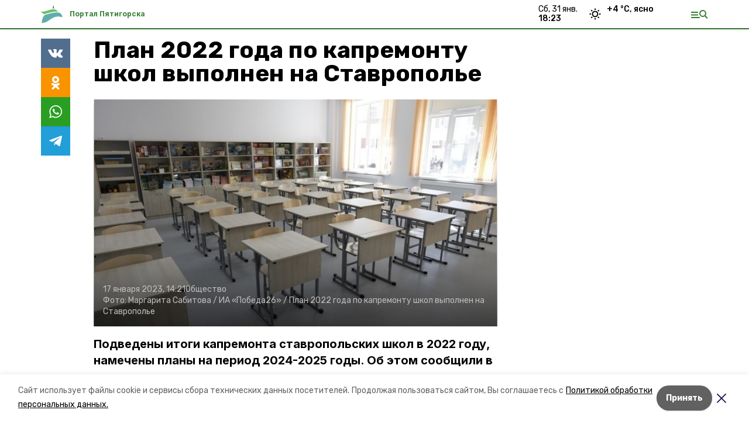

--- FILE ---
content_type: text/html; charset=utf-8
request_url: https://5portal.ru/news/obschestvo/2023-01-17/plan-2022-goda-po-kapremontu-shkol-vypolnen-na-stavropolie-246799
body_size: 17769
content:
<!DOCTYPE html><html lang="ru" translate="no"><head><link rel="preconnect" href="https://fonts.googleapis.com"/><script>window.yaContextCb = window.yaContextCb || []</script><script src="https://yandex.ru/ads/system/context.js" async=""></script><link rel="preconnect" href="https://fonts.gstatic.com" crossorigin /><meta charSet="utf-8"/><script async="" src="https://jsn.24smi.net/smi.js"></script><script>(window.smiq = window.smiq || []).push();</script><link rel="icon" href="https://5portal.ru/attachments/a98d60f9c8cfc75ce9a29c0ef833d4c783f2dc03/store/4547aa09b144567882f39e0b0406b744f0f74b219108bef91a9f33fb7bfa/%D1%84%D0%B0%D0%B2%D0%B8%D0%BA%D0%BE%D0%BD%D1%8B_%D0%BF%D1%8F%D1%82%D0%B8%D0%B3%D0%BE%D1%80%D1%81%D0%BA.ico" type="image/x-icon"/><style>:root {--active-color: #367d32}</style><style>:root {--links-color: #367d32</style><meta name="viewport" content="width=1250"/><meta name="yandex-verification" content="33449d9b6ff57cce"/><meta name="google-site-verification" content="WlVU2VFHXW0uqmN6OXmQRLG2SFO_JuClt-8a-F5_VTo"/><meta property="og:url" content="https://5portal.ru/news/obschestvo/2023-01-17/plan-2022-goda-po-kapremontu-shkol-vypolnen-na-stavropolie-246799"/><meta property="og:type" content="website"/><link rel="canonical" href="https://5portal.ru/news/obschestvo/2023-01-17/plan-2022-goda-po-kapremontu-shkol-vypolnen-na-stavropolie-246799"/><title>План 2022 года по капремонту школ выполнен на Ставрополье </title><meta property="og:title" content="План 2022 года по капремонту школ выполнен на Ставрополье "/><meta property="og:description" content="Подведены итоги капремонта ставропольских школ в 2022 году, намечены планы на период 2024-2025 годы. Об этом сообщили в правительстве края. "/><meta name="description" content="Подведены итоги капремонта ставропольских школ в 2022 году, намечены планы на период 2024-2025 годы. Об этом сообщили в правительстве края. "/><meta name="twitter:card" content="summary_large_image"/><meta name="twitter:image" content="https://5portal.ru/attachments/78e7ce4cba028292ae94af098faf2ea083642315/store/crop/0/0/800/451/800/0/3/0/de0af09113395c6fbb24e4173177abc5486fbb4646f046b4b679b6ff7997/de0af09113395c6fbb24e4173177abc5486fbb4646f046b4b679b6ff7997.webp"/><meta property="vk:image" content="/attachments/78e7ce4cba028292ae94af098faf2ea083642315/store/crop/0/0/800/451/800/0/3/0/de0af09113395c6fbb24e4173177abc5486fbb4646f046b4b679b6ff7997/de0af09113395c6fbb24e4173177abc5486fbb4646f046b4b679b6ff7997.webp"/><meta property="twitter:image" content="/attachments/78e7ce4cba028292ae94af098faf2ea083642315/store/crop/0/0/800/451/800/0/3/0/de0af09113395c6fbb24e4173177abc5486fbb4646f046b4b679b6ff7997/de0af09113395c6fbb24e4173177abc5486fbb4646f046b4b679b6ff7997.webp"/><meta property="og:image" content="/attachments/78e7ce4cba028292ae94af098faf2ea083642315/store/crop/0/0/800/451/800/0/3/0/de0af09113395c6fbb24e4173177abc5486fbb4646f046b4b679b6ff7997/de0af09113395c6fbb24e4173177abc5486fbb4646f046b4b679b6ff7997.webp"/><link rel="amphtml" href="https://5portal.ru/news/obschestvo/2023-01-17/plan-2022-goda-po-kapremontu-shkol-vypolnen-na-stavropolie-246799?amp=1"/><meta name="next-head-count" content="22"/><link rel="preload" href="/_next/static/css/dd6187f01deea643.css" as="style"/><link rel="stylesheet" href="/_next/static/css/dd6187f01deea643.css" data-n-g=""/><link rel="preload" href="/_next/static/css/94e9cc6491dcada9.css" as="style"/><link rel="stylesheet" href="/_next/static/css/94e9cc6491dcada9.css" data-n-p=""/><link rel="preload" href="/_next/static/css/c8976adc07c52bab.css" as="style"/><link rel="stylesheet" href="/_next/static/css/c8976adc07c52bab.css"/><noscript data-n-css=""></noscript><script defer="" nomodule="" src="/_next/static/chunks/polyfills-5cd94c89d3acac5f.js"></script><script defer="" src="/_next/static/chunks/4810.2332ca66ed973ab6.js"></script><script defer="" src="/_next/static/chunks/1836.83f913cd42353d1a.js"></script><script src="/_next/static/chunks/webpack-fd2e855103f1c7c6.js" defer=""></script><script src="/_next/static/chunks/framework-568b840ecff66744.js" defer=""></script><script src="/_next/static/chunks/main-b3fb2db701131c64.js" defer=""></script><script src="/_next/static/chunks/pages/_app-a0ea756fd36ed580.js" defer=""></script><script src="/_next/static/chunks/a4c92b5b-8873d9e3e06a0c69.js" defer=""></script><script src="/_next/static/chunks/8127-1a99a37dbac18254.js" defer=""></script><script src="/_next/static/chunks/4740-a1d1a91211c06d94.js" defer=""></script><script src="/_next/static/chunks/69-7b3166bb349219f1.js" defer=""></script><script src="/_next/static/chunks/5739-032f67374edc40a9.js" defer=""></script><script src="/_next/static/chunks/pages/news/%5Brubric%5D/%5Bdate%5D/%5Bslug%5D-d9c6076b37ac799c.js" defer=""></script><script src="/_next/static/1SoWnqBZYBpa1NDCFnmDs/_buildManifest.js" defer=""></script><script src="/_next/static/1SoWnqBZYBpa1NDCFnmDs/_ssgManifest.js" defer=""></script><script src="/_next/static/1SoWnqBZYBpa1NDCFnmDs/_middlewareManifest.js" defer=""></script><style data-href="https://fonts.googleapis.com/css2?family=Inter:wght@300;400;600;700;800;900&family=Rubik:wght@400;500;700&family=Manrope:wght@300;700;800&family=Raleway:wght@800;900&family=Montserrat:wght@400;600;700;800;900&display=swap">@font-face{font-family:'Inter';font-style:normal;font-weight:300;font-display:swap;src:url(https://fonts.gstatic.com/s/inter/v18/UcCO3FwrK3iLTeHuS_nVMrMxCp50SjIw2boKoduKmMEVuOKfMZs.woff) format('woff')}@font-face{font-family:'Inter';font-style:normal;font-weight:400;font-display:swap;src:url(https://fonts.gstatic.com/s/inter/v18/UcCO3FwrK3iLTeHuS_nVMrMxCp50SjIw2boKoduKmMEVuLyfMZs.woff) format('woff')}@font-face{font-family:'Inter';font-style:normal;font-weight:600;font-display:swap;src:url(https://fonts.gstatic.com/s/inter/v18/UcCO3FwrK3iLTeHuS_nVMrMxCp50SjIw2boKoduKmMEVuGKYMZs.woff) format('woff')}@font-face{font-family:'Inter';font-style:normal;font-weight:700;font-display:swap;src:url(https://fonts.gstatic.com/s/inter/v18/UcCO3FwrK3iLTeHuS_nVMrMxCp50SjIw2boKoduKmMEVuFuYMZs.woff) format('woff')}@font-face{font-family:'Inter';font-style:normal;font-weight:800;font-display:swap;src:url(https://fonts.gstatic.com/s/inter/v18/UcCO3FwrK3iLTeHuS_nVMrMxCp50SjIw2boKoduKmMEVuDyYMZs.woff) format('woff')}@font-face{font-family:'Inter';font-style:normal;font-weight:900;font-display:swap;src:url(https://fonts.gstatic.com/s/inter/v18/UcCO3FwrK3iLTeHuS_nVMrMxCp50SjIw2boKoduKmMEVuBWYMZs.woff) format('woff')}@font-face{font-family:'Manrope';font-style:normal;font-weight:300;font-display:swap;src:url(https://fonts.gstatic.com/s/manrope/v15/xn7_YHE41ni1AdIRqAuZuw1Bx9mbZk6jFO_G.woff) format('woff')}@font-face{font-family:'Manrope';font-style:normal;font-weight:700;font-display:swap;src:url(https://fonts.gstatic.com/s/manrope/v15/xn7_YHE41ni1AdIRqAuZuw1Bx9mbZk4aE-_G.woff) format('woff')}@font-face{font-family:'Manrope';font-style:normal;font-weight:800;font-display:swap;src:url(https://fonts.gstatic.com/s/manrope/v15/xn7_YHE41ni1AdIRqAuZuw1Bx9mbZk59E-_G.woff) format('woff')}@font-face{font-family:'Montserrat';font-style:normal;font-weight:400;font-display:swap;src:url(https://fonts.gstatic.com/s/montserrat/v29/JTUHjIg1_i6t8kCHKm4532VJOt5-QNFgpCtr6Ew9.woff) format('woff')}@font-face{font-family:'Montserrat';font-style:normal;font-weight:600;font-display:swap;src:url(https://fonts.gstatic.com/s/montserrat/v29/JTUHjIg1_i6t8kCHKm4532VJOt5-QNFgpCu170w9.woff) format('woff')}@font-face{font-family:'Montserrat';font-style:normal;font-weight:700;font-display:swap;src:url(https://fonts.gstatic.com/s/montserrat/v29/JTUHjIg1_i6t8kCHKm4532VJOt5-QNFgpCuM70w9.woff) format('woff')}@font-face{font-family:'Montserrat';font-style:normal;font-weight:800;font-display:swap;src:url(https://fonts.gstatic.com/s/montserrat/v29/JTUHjIg1_i6t8kCHKm4532VJOt5-QNFgpCvr70w9.woff) format('woff')}@font-face{font-family:'Montserrat';font-style:normal;font-weight:900;font-display:swap;src:url(https://fonts.gstatic.com/s/montserrat/v29/JTUHjIg1_i6t8kCHKm4532VJOt5-QNFgpCvC70w9.woff) format('woff')}@font-face{font-family:'Raleway';font-style:normal;font-weight:800;font-display:swap;src:url(https://fonts.gstatic.com/s/raleway/v34/1Ptxg8zYS_SKggPN4iEgvnHyvveLxVtapYCM.woff) format('woff')}@font-face{font-family:'Raleway';font-style:normal;font-weight:900;font-display:swap;src:url(https://fonts.gstatic.com/s/raleway/v34/1Ptxg8zYS_SKggPN4iEgvnHyvveLxVtzpYCM.woff) format('woff')}@font-face{font-family:'Rubik';font-style:normal;font-weight:400;font-display:swap;src:url(https://fonts.gstatic.com/s/rubik/v28/iJWZBXyIfDnIV5PNhY1KTN7Z-Yh-B4i1Uw.woff) format('woff')}@font-face{font-family:'Rubik';font-style:normal;font-weight:500;font-display:swap;src:url(https://fonts.gstatic.com/s/rubik/v28/iJWZBXyIfDnIV5PNhY1KTN7Z-Yh-NYi1Uw.woff) format('woff')}@font-face{font-family:'Rubik';font-style:normal;font-weight:700;font-display:swap;src:url(https://fonts.gstatic.com/s/rubik/v28/iJWZBXyIfDnIV5PNhY1KTN7Z-Yh-4I-1Uw.woff) format('woff')}@font-face{font-family:'Inter';font-style:normal;font-weight:300;font-display:swap;src:url(https://fonts.gstatic.com/s/inter/v18/UcC73FwrK3iLTeHuS_nVMrMxCp50SjIa2JL7W0Q5n-wU.woff2) format('woff2');unicode-range:U+0460-052F,U+1C80-1C8A,U+20B4,U+2DE0-2DFF,U+A640-A69F,U+FE2E-FE2F}@font-face{font-family:'Inter';font-style:normal;font-weight:300;font-display:swap;src:url(https://fonts.gstatic.com/s/inter/v18/UcC73FwrK3iLTeHuS_nVMrMxCp50SjIa0ZL7W0Q5n-wU.woff2) format('woff2');unicode-range:U+0301,U+0400-045F,U+0490-0491,U+04B0-04B1,U+2116}@font-face{font-family:'Inter';font-style:normal;font-weight:300;font-display:swap;src:url(https://fonts.gstatic.com/s/inter/v18/UcC73FwrK3iLTeHuS_nVMrMxCp50SjIa2ZL7W0Q5n-wU.woff2) format('woff2');unicode-range:U+1F00-1FFF}@font-face{font-family:'Inter';font-style:normal;font-weight:300;font-display:swap;src:url(https://fonts.gstatic.com/s/inter/v18/UcC73FwrK3iLTeHuS_nVMrMxCp50SjIa1pL7W0Q5n-wU.woff2) format('woff2');unicode-range:U+0370-0377,U+037A-037F,U+0384-038A,U+038C,U+038E-03A1,U+03A3-03FF}@font-face{font-family:'Inter';font-style:normal;font-weight:300;font-display:swap;src:url(https://fonts.gstatic.com/s/inter/v18/UcC73FwrK3iLTeHuS_nVMrMxCp50SjIa2pL7W0Q5n-wU.woff2) format('woff2');unicode-range:U+0102-0103,U+0110-0111,U+0128-0129,U+0168-0169,U+01A0-01A1,U+01AF-01B0,U+0300-0301,U+0303-0304,U+0308-0309,U+0323,U+0329,U+1EA0-1EF9,U+20AB}@font-face{font-family:'Inter';font-style:normal;font-weight:300;font-display:swap;src:url(https://fonts.gstatic.com/s/inter/v18/UcC73FwrK3iLTeHuS_nVMrMxCp50SjIa25L7W0Q5n-wU.woff2) format('woff2');unicode-range:U+0100-02BA,U+02BD-02C5,U+02C7-02CC,U+02CE-02D7,U+02DD-02FF,U+0304,U+0308,U+0329,U+1D00-1DBF,U+1E00-1E9F,U+1EF2-1EFF,U+2020,U+20A0-20AB,U+20AD-20C0,U+2113,U+2C60-2C7F,U+A720-A7FF}@font-face{font-family:'Inter';font-style:normal;font-weight:300;font-display:swap;src:url(https://fonts.gstatic.com/s/inter/v18/UcC73FwrK3iLTeHuS_nVMrMxCp50SjIa1ZL7W0Q5nw.woff2) format('woff2');unicode-range:U+0000-00FF,U+0131,U+0152-0153,U+02BB-02BC,U+02C6,U+02DA,U+02DC,U+0304,U+0308,U+0329,U+2000-206F,U+20AC,U+2122,U+2191,U+2193,U+2212,U+2215,U+FEFF,U+FFFD}@font-face{font-family:'Inter';font-style:normal;font-weight:400;font-display:swap;src:url(https://fonts.gstatic.com/s/inter/v18/UcC73FwrK3iLTeHuS_nVMrMxCp50SjIa2JL7W0Q5n-wU.woff2) format('woff2');unicode-range:U+0460-052F,U+1C80-1C8A,U+20B4,U+2DE0-2DFF,U+A640-A69F,U+FE2E-FE2F}@font-face{font-family:'Inter';font-style:normal;font-weight:400;font-display:swap;src:url(https://fonts.gstatic.com/s/inter/v18/UcC73FwrK3iLTeHuS_nVMrMxCp50SjIa0ZL7W0Q5n-wU.woff2) format('woff2');unicode-range:U+0301,U+0400-045F,U+0490-0491,U+04B0-04B1,U+2116}@font-face{font-family:'Inter';font-style:normal;font-weight:400;font-display:swap;src:url(https://fonts.gstatic.com/s/inter/v18/UcC73FwrK3iLTeHuS_nVMrMxCp50SjIa2ZL7W0Q5n-wU.woff2) format('woff2');unicode-range:U+1F00-1FFF}@font-face{font-family:'Inter';font-style:normal;font-weight:400;font-display:swap;src:url(https://fonts.gstatic.com/s/inter/v18/UcC73FwrK3iLTeHuS_nVMrMxCp50SjIa1pL7W0Q5n-wU.woff2) format('woff2');unicode-range:U+0370-0377,U+037A-037F,U+0384-038A,U+038C,U+038E-03A1,U+03A3-03FF}@font-face{font-family:'Inter';font-style:normal;font-weight:400;font-display:swap;src:url(https://fonts.gstatic.com/s/inter/v18/UcC73FwrK3iLTeHuS_nVMrMxCp50SjIa2pL7W0Q5n-wU.woff2) format('woff2');unicode-range:U+0102-0103,U+0110-0111,U+0128-0129,U+0168-0169,U+01A0-01A1,U+01AF-01B0,U+0300-0301,U+0303-0304,U+0308-0309,U+0323,U+0329,U+1EA0-1EF9,U+20AB}@font-face{font-family:'Inter';font-style:normal;font-weight:400;font-display:swap;src:url(https://fonts.gstatic.com/s/inter/v18/UcC73FwrK3iLTeHuS_nVMrMxCp50SjIa25L7W0Q5n-wU.woff2) format('woff2');unicode-range:U+0100-02BA,U+02BD-02C5,U+02C7-02CC,U+02CE-02D7,U+02DD-02FF,U+0304,U+0308,U+0329,U+1D00-1DBF,U+1E00-1E9F,U+1EF2-1EFF,U+2020,U+20A0-20AB,U+20AD-20C0,U+2113,U+2C60-2C7F,U+A720-A7FF}@font-face{font-family:'Inter';font-style:normal;font-weight:400;font-display:swap;src:url(https://fonts.gstatic.com/s/inter/v18/UcC73FwrK3iLTeHuS_nVMrMxCp50SjIa1ZL7W0Q5nw.woff2) format('woff2');unicode-range:U+0000-00FF,U+0131,U+0152-0153,U+02BB-02BC,U+02C6,U+02DA,U+02DC,U+0304,U+0308,U+0329,U+2000-206F,U+20AC,U+2122,U+2191,U+2193,U+2212,U+2215,U+FEFF,U+FFFD}@font-face{font-family:'Inter';font-style:normal;font-weight:600;font-display:swap;src:url(https://fonts.gstatic.com/s/inter/v18/UcC73FwrK3iLTeHuS_nVMrMxCp50SjIa2JL7W0Q5n-wU.woff2) format('woff2');unicode-range:U+0460-052F,U+1C80-1C8A,U+20B4,U+2DE0-2DFF,U+A640-A69F,U+FE2E-FE2F}@font-face{font-family:'Inter';font-style:normal;font-weight:600;font-display:swap;src:url(https://fonts.gstatic.com/s/inter/v18/UcC73FwrK3iLTeHuS_nVMrMxCp50SjIa0ZL7W0Q5n-wU.woff2) format('woff2');unicode-range:U+0301,U+0400-045F,U+0490-0491,U+04B0-04B1,U+2116}@font-face{font-family:'Inter';font-style:normal;font-weight:600;font-display:swap;src:url(https://fonts.gstatic.com/s/inter/v18/UcC73FwrK3iLTeHuS_nVMrMxCp50SjIa2ZL7W0Q5n-wU.woff2) format('woff2');unicode-range:U+1F00-1FFF}@font-face{font-family:'Inter';font-style:normal;font-weight:600;font-display:swap;src:url(https://fonts.gstatic.com/s/inter/v18/UcC73FwrK3iLTeHuS_nVMrMxCp50SjIa1pL7W0Q5n-wU.woff2) format('woff2');unicode-range:U+0370-0377,U+037A-037F,U+0384-038A,U+038C,U+038E-03A1,U+03A3-03FF}@font-face{font-family:'Inter';font-style:normal;font-weight:600;font-display:swap;src:url(https://fonts.gstatic.com/s/inter/v18/UcC73FwrK3iLTeHuS_nVMrMxCp50SjIa2pL7W0Q5n-wU.woff2) format('woff2');unicode-range:U+0102-0103,U+0110-0111,U+0128-0129,U+0168-0169,U+01A0-01A1,U+01AF-01B0,U+0300-0301,U+0303-0304,U+0308-0309,U+0323,U+0329,U+1EA0-1EF9,U+20AB}@font-face{font-family:'Inter';font-style:normal;font-weight:600;font-display:swap;src:url(https://fonts.gstatic.com/s/inter/v18/UcC73FwrK3iLTeHuS_nVMrMxCp50SjIa25L7W0Q5n-wU.woff2) format('woff2');unicode-range:U+0100-02BA,U+02BD-02C5,U+02C7-02CC,U+02CE-02D7,U+02DD-02FF,U+0304,U+0308,U+0329,U+1D00-1DBF,U+1E00-1E9F,U+1EF2-1EFF,U+2020,U+20A0-20AB,U+20AD-20C0,U+2113,U+2C60-2C7F,U+A720-A7FF}@font-face{font-family:'Inter';font-style:normal;font-weight:600;font-display:swap;src:url(https://fonts.gstatic.com/s/inter/v18/UcC73FwrK3iLTeHuS_nVMrMxCp50SjIa1ZL7W0Q5nw.woff2) format('woff2');unicode-range:U+0000-00FF,U+0131,U+0152-0153,U+02BB-02BC,U+02C6,U+02DA,U+02DC,U+0304,U+0308,U+0329,U+2000-206F,U+20AC,U+2122,U+2191,U+2193,U+2212,U+2215,U+FEFF,U+FFFD}@font-face{font-family:'Inter';font-style:normal;font-weight:700;font-display:swap;src:url(https://fonts.gstatic.com/s/inter/v18/UcC73FwrK3iLTeHuS_nVMrMxCp50SjIa2JL7W0Q5n-wU.woff2) format('woff2');unicode-range:U+0460-052F,U+1C80-1C8A,U+20B4,U+2DE0-2DFF,U+A640-A69F,U+FE2E-FE2F}@font-face{font-family:'Inter';font-style:normal;font-weight:700;font-display:swap;src:url(https://fonts.gstatic.com/s/inter/v18/UcC73FwrK3iLTeHuS_nVMrMxCp50SjIa0ZL7W0Q5n-wU.woff2) format('woff2');unicode-range:U+0301,U+0400-045F,U+0490-0491,U+04B0-04B1,U+2116}@font-face{font-family:'Inter';font-style:normal;font-weight:700;font-display:swap;src:url(https://fonts.gstatic.com/s/inter/v18/UcC73FwrK3iLTeHuS_nVMrMxCp50SjIa2ZL7W0Q5n-wU.woff2) format('woff2');unicode-range:U+1F00-1FFF}@font-face{font-family:'Inter';font-style:normal;font-weight:700;font-display:swap;src:url(https://fonts.gstatic.com/s/inter/v18/UcC73FwrK3iLTeHuS_nVMrMxCp50SjIa1pL7W0Q5n-wU.woff2) format('woff2');unicode-range:U+0370-0377,U+037A-037F,U+0384-038A,U+038C,U+038E-03A1,U+03A3-03FF}@font-face{font-family:'Inter';font-style:normal;font-weight:700;font-display:swap;src:url(https://fonts.gstatic.com/s/inter/v18/UcC73FwrK3iLTeHuS_nVMrMxCp50SjIa2pL7W0Q5n-wU.woff2) format('woff2');unicode-range:U+0102-0103,U+0110-0111,U+0128-0129,U+0168-0169,U+01A0-01A1,U+01AF-01B0,U+0300-0301,U+0303-0304,U+0308-0309,U+0323,U+0329,U+1EA0-1EF9,U+20AB}@font-face{font-family:'Inter';font-style:normal;font-weight:700;font-display:swap;src:url(https://fonts.gstatic.com/s/inter/v18/UcC73FwrK3iLTeHuS_nVMrMxCp50SjIa25L7W0Q5n-wU.woff2) format('woff2');unicode-range:U+0100-02BA,U+02BD-02C5,U+02C7-02CC,U+02CE-02D7,U+02DD-02FF,U+0304,U+0308,U+0329,U+1D00-1DBF,U+1E00-1E9F,U+1EF2-1EFF,U+2020,U+20A0-20AB,U+20AD-20C0,U+2113,U+2C60-2C7F,U+A720-A7FF}@font-face{font-family:'Inter';font-style:normal;font-weight:700;font-display:swap;src:url(https://fonts.gstatic.com/s/inter/v18/UcC73FwrK3iLTeHuS_nVMrMxCp50SjIa1ZL7W0Q5nw.woff2) format('woff2');unicode-range:U+0000-00FF,U+0131,U+0152-0153,U+02BB-02BC,U+02C6,U+02DA,U+02DC,U+0304,U+0308,U+0329,U+2000-206F,U+20AC,U+2122,U+2191,U+2193,U+2212,U+2215,U+FEFF,U+FFFD}@font-face{font-family:'Inter';font-style:normal;font-weight:800;font-display:swap;src:url(https://fonts.gstatic.com/s/inter/v18/UcC73FwrK3iLTeHuS_nVMrMxCp50SjIa2JL7W0Q5n-wU.woff2) format('woff2');unicode-range:U+0460-052F,U+1C80-1C8A,U+20B4,U+2DE0-2DFF,U+A640-A69F,U+FE2E-FE2F}@font-face{font-family:'Inter';font-style:normal;font-weight:800;font-display:swap;src:url(https://fonts.gstatic.com/s/inter/v18/UcC73FwrK3iLTeHuS_nVMrMxCp50SjIa0ZL7W0Q5n-wU.woff2) format('woff2');unicode-range:U+0301,U+0400-045F,U+0490-0491,U+04B0-04B1,U+2116}@font-face{font-family:'Inter';font-style:normal;font-weight:800;font-display:swap;src:url(https://fonts.gstatic.com/s/inter/v18/UcC73FwrK3iLTeHuS_nVMrMxCp50SjIa2ZL7W0Q5n-wU.woff2) format('woff2');unicode-range:U+1F00-1FFF}@font-face{font-family:'Inter';font-style:normal;font-weight:800;font-display:swap;src:url(https://fonts.gstatic.com/s/inter/v18/UcC73FwrK3iLTeHuS_nVMrMxCp50SjIa1pL7W0Q5n-wU.woff2) format('woff2');unicode-range:U+0370-0377,U+037A-037F,U+0384-038A,U+038C,U+038E-03A1,U+03A3-03FF}@font-face{font-family:'Inter';font-style:normal;font-weight:800;font-display:swap;src:url(https://fonts.gstatic.com/s/inter/v18/UcC73FwrK3iLTeHuS_nVMrMxCp50SjIa2pL7W0Q5n-wU.woff2) format('woff2');unicode-range:U+0102-0103,U+0110-0111,U+0128-0129,U+0168-0169,U+01A0-01A1,U+01AF-01B0,U+0300-0301,U+0303-0304,U+0308-0309,U+0323,U+0329,U+1EA0-1EF9,U+20AB}@font-face{font-family:'Inter';font-style:normal;font-weight:800;font-display:swap;src:url(https://fonts.gstatic.com/s/inter/v18/UcC73FwrK3iLTeHuS_nVMrMxCp50SjIa25L7W0Q5n-wU.woff2) format('woff2');unicode-range:U+0100-02BA,U+02BD-02C5,U+02C7-02CC,U+02CE-02D7,U+02DD-02FF,U+0304,U+0308,U+0329,U+1D00-1DBF,U+1E00-1E9F,U+1EF2-1EFF,U+2020,U+20A0-20AB,U+20AD-20C0,U+2113,U+2C60-2C7F,U+A720-A7FF}@font-face{font-family:'Inter';font-style:normal;font-weight:800;font-display:swap;src:url(https://fonts.gstatic.com/s/inter/v18/UcC73FwrK3iLTeHuS_nVMrMxCp50SjIa1ZL7W0Q5nw.woff2) format('woff2');unicode-range:U+0000-00FF,U+0131,U+0152-0153,U+02BB-02BC,U+02C6,U+02DA,U+02DC,U+0304,U+0308,U+0329,U+2000-206F,U+20AC,U+2122,U+2191,U+2193,U+2212,U+2215,U+FEFF,U+FFFD}@font-face{font-family:'Inter';font-style:normal;font-weight:900;font-display:swap;src:url(https://fonts.gstatic.com/s/inter/v18/UcC73FwrK3iLTeHuS_nVMrMxCp50SjIa2JL7W0Q5n-wU.woff2) format('woff2');unicode-range:U+0460-052F,U+1C80-1C8A,U+20B4,U+2DE0-2DFF,U+A640-A69F,U+FE2E-FE2F}@font-face{font-family:'Inter';font-style:normal;font-weight:900;font-display:swap;src:url(https://fonts.gstatic.com/s/inter/v18/UcC73FwrK3iLTeHuS_nVMrMxCp50SjIa0ZL7W0Q5n-wU.woff2) format('woff2');unicode-range:U+0301,U+0400-045F,U+0490-0491,U+04B0-04B1,U+2116}@font-face{font-family:'Inter';font-style:normal;font-weight:900;font-display:swap;src:url(https://fonts.gstatic.com/s/inter/v18/UcC73FwrK3iLTeHuS_nVMrMxCp50SjIa2ZL7W0Q5n-wU.woff2) format('woff2');unicode-range:U+1F00-1FFF}@font-face{font-family:'Inter';font-style:normal;font-weight:900;font-display:swap;src:url(https://fonts.gstatic.com/s/inter/v18/UcC73FwrK3iLTeHuS_nVMrMxCp50SjIa1pL7W0Q5n-wU.woff2) format('woff2');unicode-range:U+0370-0377,U+037A-037F,U+0384-038A,U+038C,U+038E-03A1,U+03A3-03FF}@font-face{font-family:'Inter';font-style:normal;font-weight:900;font-display:swap;src:url(https://fonts.gstatic.com/s/inter/v18/UcC73FwrK3iLTeHuS_nVMrMxCp50SjIa2pL7W0Q5n-wU.woff2) format('woff2');unicode-range:U+0102-0103,U+0110-0111,U+0128-0129,U+0168-0169,U+01A0-01A1,U+01AF-01B0,U+0300-0301,U+0303-0304,U+0308-0309,U+0323,U+0329,U+1EA0-1EF9,U+20AB}@font-face{font-family:'Inter';font-style:normal;font-weight:900;font-display:swap;src:url(https://fonts.gstatic.com/s/inter/v18/UcC73FwrK3iLTeHuS_nVMrMxCp50SjIa25L7W0Q5n-wU.woff2) format('woff2');unicode-range:U+0100-02BA,U+02BD-02C5,U+02C7-02CC,U+02CE-02D7,U+02DD-02FF,U+0304,U+0308,U+0329,U+1D00-1DBF,U+1E00-1E9F,U+1EF2-1EFF,U+2020,U+20A0-20AB,U+20AD-20C0,U+2113,U+2C60-2C7F,U+A720-A7FF}@font-face{font-family:'Inter';font-style:normal;font-weight:900;font-display:swap;src:url(https://fonts.gstatic.com/s/inter/v18/UcC73FwrK3iLTeHuS_nVMrMxCp50SjIa1ZL7W0Q5nw.woff2) format('woff2');unicode-range:U+0000-00FF,U+0131,U+0152-0153,U+02BB-02BC,U+02C6,U+02DA,U+02DC,U+0304,U+0308,U+0329,U+2000-206F,U+20AC,U+2122,U+2191,U+2193,U+2212,U+2215,U+FEFF,U+FFFD}@font-face{font-family:'Manrope';font-style:normal;font-weight:300;font-display:swap;src:url(https://fonts.gstatic.com/s/manrope/v15/xn7gYHE41ni1AdIRggqxSvfedN62Zw.woff2) format('woff2');unicode-range:U+0460-052F,U+1C80-1C8A,U+20B4,U+2DE0-2DFF,U+A640-A69F,U+FE2E-FE2F}@font-face{font-family:'Manrope';font-style:normal;font-weight:300;font-display:swap;src:url(https://fonts.gstatic.com/s/manrope/v15/xn7gYHE41ni1AdIRggOxSvfedN62Zw.woff2) format('woff2');unicode-range:U+0301,U+0400-045F,U+0490-0491,U+04B0-04B1,U+2116}@font-face{font-family:'Manrope';font-style:normal;font-weight:300;font-display:swap;src:url(https://fonts.gstatic.com/s/manrope/v15/xn7gYHE41ni1AdIRggSxSvfedN62Zw.woff2) format('woff2');unicode-range:U+0370-0377,U+037A-037F,U+0384-038A,U+038C,U+038E-03A1,U+03A3-03FF}@font-face{font-family:'Manrope';font-style:normal;font-weight:300;font-display:swap;src:url(https://fonts.gstatic.com/s/manrope/v15/xn7gYHE41ni1AdIRggixSvfedN62Zw.woff2) format('woff2');unicode-range:U+0102-0103,U+0110-0111,U+0128-0129,U+0168-0169,U+01A0-01A1,U+01AF-01B0,U+0300-0301,U+0303-0304,U+0308-0309,U+0323,U+0329,U+1EA0-1EF9,U+20AB}@font-face{font-family:'Manrope';font-style:normal;font-weight:300;font-display:swap;src:url(https://fonts.gstatic.com/s/manrope/v15/xn7gYHE41ni1AdIRggmxSvfedN62Zw.woff2) format('woff2');unicode-range:U+0100-02BA,U+02BD-02C5,U+02C7-02CC,U+02CE-02D7,U+02DD-02FF,U+0304,U+0308,U+0329,U+1D00-1DBF,U+1E00-1E9F,U+1EF2-1EFF,U+2020,U+20A0-20AB,U+20AD-20C0,U+2113,U+2C60-2C7F,U+A720-A7FF}@font-face{font-family:'Manrope';font-style:normal;font-weight:300;font-display:swap;src:url(https://fonts.gstatic.com/s/manrope/v15/xn7gYHE41ni1AdIRggexSvfedN4.woff2) format('woff2');unicode-range:U+0000-00FF,U+0131,U+0152-0153,U+02BB-02BC,U+02C6,U+02DA,U+02DC,U+0304,U+0308,U+0329,U+2000-206F,U+20AC,U+2122,U+2191,U+2193,U+2212,U+2215,U+FEFF,U+FFFD}@font-face{font-family:'Manrope';font-style:normal;font-weight:700;font-display:swap;src:url(https://fonts.gstatic.com/s/manrope/v15/xn7gYHE41ni1AdIRggqxSvfedN62Zw.woff2) format('woff2');unicode-range:U+0460-052F,U+1C80-1C8A,U+20B4,U+2DE0-2DFF,U+A640-A69F,U+FE2E-FE2F}@font-face{font-family:'Manrope';font-style:normal;font-weight:700;font-display:swap;src:url(https://fonts.gstatic.com/s/manrope/v15/xn7gYHE41ni1AdIRggOxSvfedN62Zw.woff2) format('woff2');unicode-range:U+0301,U+0400-045F,U+0490-0491,U+04B0-04B1,U+2116}@font-face{font-family:'Manrope';font-style:normal;font-weight:700;font-display:swap;src:url(https://fonts.gstatic.com/s/manrope/v15/xn7gYHE41ni1AdIRggSxSvfedN62Zw.woff2) format('woff2');unicode-range:U+0370-0377,U+037A-037F,U+0384-038A,U+038C,U+038E-03A1,U+03A3-03FF}@font-face{font-family:'Manrope';font-style:normal;font-weight:700;font-display:swap;src:url(https://fonts.gstatic.com/s/manrope/v15/xn7gYHE41ni1AdIRggixSvfedN62Zw.woff2) format('woff2');unicode-range:U+0102-0103,U+0110-0111,U+0128-0129,U+0168-0169,U+01A0-01A1,U+01AF-01B0,U+0300-0301,U+0303-0304,U+0308-0309,U+0323,U+0329,U+1EA0-1EF9,U+20AB}@font-face{font-family:'Manrope';font-style:normal;font-weight:700;font-display:swap;src:url(https://fonts.gstatic.com/s/manrope/v15/xn7gYHE41ni1AdIRggmxSvfedN62Zw.woff2) format('woff2');unicode-range:U+0100-02BA,U+02BD-02C5,U+02C7-02CC,U+02CE-02D7,U+02DD-02FF,U+0304,U+0308,U+0329,U+1D00-1DBF,U+1E00-1E9F,U+1EF2-1EFF,U+2020,U+20A0-20AB,U+20AD-20C0,U+2113,U+2C60-2C7F,U+A720-A7FF}@font-face{font-family:'Manrope';font-style:normal;font-weight:700;font-display:swap;src:url(https://fonts.gstatic.com/s/manrope/v15/xn7gYHE41ni1AdIRggexSvfedN4.woff2) format('woff2');unicode-range:U+0000-00FF,U+0131,U+0152-0153,U+02BB-02BC,U+02C6,U+02DA,U+02DC,U+0304,U+0308,U+0329,U+2000-206F,U+20AC,U+2122,U+2191,U+2193,U+2212,U+2215,U+FEFF,U+FFFD}@font-face{font-family:'Manrope';font-style:normal;font-weight:800;font-display:swap;src:url(https://fonts.gstatic.com/s/manrope/v15/xn7gYHE41ni1AdIRggqxSvfedN62Zw.woff2) format('woff2');unicode-range:U+0460-052F,U+1C80-1C8A,U+20B4,U+2DE0-2DFF,U+A640-A69F,U+FE2E-FE2F}@font-face{font-family:'Manrope';font-style:normal;font-weight:800;font-display:swap;src:url(https://fonts.gstatic.com/s/manrope/v15/xn7gYHE41ni1AdIRggOxSvfedN62Zw.woff2) format('woff2');unicode-range:U+0301,U+0400-045F,U+0490-0491,U+04B0-04B1,U+2116}@font-face{font-family:'Manrope';font-style:normal;font-weight:800;font-display:swap;src:url(https://fonts.gstatic.com/s/manrope/v15/xn7gYHE41ni1AdIRggSxSvfedN62Zw.woff2) format('woff2');unicode-range:U+0370-0377,U+037A-037F,U+0384-038A,U+038C,U+038E-03A1,U+03A3-03FF}@font-face{font-family:'Manrope';font-style:normal;font-weight:800;font-display:swap;src:url(https://fonts.gstatic.com/s/manrope/v15/xn7gYHE41ni1AdIRggixSvfedN62Zw.woff2) format('woff2');unicode-range:U+0102-0103,U+0110-0111,U+0128-0129,U+0168-0169,U+01A0-01A1,U+01AF-01B0,U+0300-0301,U+0303-0304,U+0308-0309,U+0323,U+0329,U+1EA0-1EF9,U+20AB}@font-face{font-family:'Manrope';font-style:normal;font-weight:800;font-display:swap;src:url(https://fonts.gstatic.com/s/manrope/v15/xn7gYHE41ni1AdIRggmxSvfedN62Zw.woff2) format('woff2');unicode-range:U+0100-02BA,U+02BD-02C5,U+02C7-02CC,U+02CE-02D7,U+02DD-02FF,U+0304,U+0308,U+0329,U+1D00-1DBF,U+1E00-1E9F,U+1EF2-1EFF,U+2020,U+20A0-20AB,U+20AD-20C0,U+2113,U+2C60-2C7F,U+A720-A7FF}@font-face{font-family:'Manrope';font-style:normal;font-weight:800;font-display:swap;src:url(https://fonts.gstatic.com/s/manrope/v15/xn7gYHE41ni1AdIRggexSvfedN4.woff2) format('woff2');unicode-range:U+0000-00FF,U+0131,U+0152-0153,U+02BB-02BC,U+02C6,U+02DA,U+02DC,U+0304,U+0308,U+0329,U+2000-206F,U+20AC,U+2122,U+2191,U+2193,U+2212,U+2215,U+FEFF,U+FFFD}@font-face{font-family:'Montserrat';font-style:normal;font-weight:400;font-display:swap;src:url(https://fonts.gstatic.com/s/montserrat/v29/JTUSjIg1_i6t8kCHKm459WRhyyTh89ZNpQ.woff2) format('woff2');unicode-range:U+0460-052F,U+1C80-1C8A,U+20B4,U+2DE0-2DFF,U+A640-A69F,U+FE2E-FE2F}@font-face{font-family:'Montserrat';font-style:normal;font-weight:400;font-display:swap;src:url(https://fonts.gstatic.com/s/montserrat/v29/JTUSjIg1_i6t8kCHKm459W1hyyTh89ZNpQ.woff2) format('woff2');unicode-range:U+0301,U+0400-045F,U+0490-0491,U+04B0-04B1,U+2116}@font-face{font-family:'Montserrat';font-style:normal;font-weight:400;font-display:swap;src:url(https://fonts.gstatic.com/s/montserrat/v29/JTUSjIg1_i6t8kCHKm459WZhyyTh89ZNpQ.woff2) format('woff2');unicode-range:U+0102-0103,U+0110-0111,U+0128-0129,U+0168-0169,U+01A0-01A1,U+01AF-01B0,U+0300-0301,U+0303-0304,U+0308-0309,U+0323,U+0329,U+1EA0-1EF9,U+20AB}@font-face{font-family:'Montserrat';font-style:normal;font-weight:400;font-display:swap;src:url(https://fonts.gstatic.com/s/montserrat/v29/JTUSjIg1_i6t8kCHKm459WdhyyTh89ZNpQ.woff2) format('woff2');unicode-range:U+0100-02BA,U+02BD-02C5,U+02C7-02CC,U+02CE-02D7,U+02DD-02FF,U+0304,U+0308,U+0329,U+1D00-1DBF,U+1E00-1E9F,U+1EF2-1EFF,U+2020,U+20A0-20AB,U+20AD-20C0,U+2113,U+2C60-2C7F,U+A720-A7FF}@font-face{font-family:'Montserrat';font-style:normal;font-weight:400;font-display:swap;src:url(https://fonts.gstatic.com/s/montserrat/v29/JTUSjIg1_i6t8kCHKm459WlhyyTh89Y.woff2) format('woff2');unicode-range:U+0000-00FF,U+0131,U+0152-0153,U+02BB-02BC,U+02C6,U+02DA,U+02DC,U+0304,U+0308,U+0329,U+2000-206F,U+20AC,U+2122,U+2191,U+2193,U+2212,U+2215,U+FEFF,U+FFFD}@font-face{font-family:'Montserrat';font-style:normal;font-weight:600;font-display:swap;src:url(https://fonts.gstatic.com/s/montserrat/v29/JTUSjIg1_i6t8kCHKm459WRhyyTh89ZNpQ.woff2) format('woff2');unicode-range:U+0460-052F,U+1C80-1C8A,U+20B4,U+2DE0-2DFF,U+A640-A69F,U+FE2E-FE2F}@font-face{font-family:'Montserrat';font-style:normal;font-weight:600;font-display:swap;src:url(https://fonts.gstatic.com/s/montserrat/v29/JTUSjIg1_i6t8kCHKm459W1hyyTh89ZNpQ.woff2) format('woff2');unicode-range:U+0301,U+0400-045F,U+0490-0491,U+04B0-04B1,U+2116}@font-face{font-family:'Montserrat';font-style:normal;font-weight:600;font-display:swap;src:url(https://fonts.gstatic.com/s/montserrat/v29/JTUSjIg1_i6t8kCHKm459WZhyyTh89ZNpQ.woff2) format('woff2');unicode-range:U+0102-0103,U+0110-0111,U+0128-0129,U+0168-0169,U+01A0-01A1,U+01AF-01B0,U+0300-0301,U+0303-0304,U+0308-0309,U+0323,U+0329,U+1EA0-1EF9,U+20AB}@font-face{font-family:'Montserrat';font-style:normal;font-weight:600;font-display:swap;src:url(https://fonts.gstatic.com/s/montserrat/v29/JTUSjIg1_i6t8kCHKm459WdhyyTh89ZNpQ.woff2) format('woff2');unicode-range:U+0100-02BA,U+02BD-02C5,U+02C7-02CC,U+02CE-02D7,U+02DD-02FF,U+0304,U+0308,U+0329,U+1D00-1DBF,U+1E00-1E9F,U+1EF2-1EFF,U+2020,U+20A0-20AB,U+20AD-20C0,U+2113,U+2C60-2C7F,U+A720-A7FF}@font-face{font-family:'Montserrat';font-style:normal;font-weight:600;font-display:swap;src:url(https://fonts.gstatic.com/s/montserrat/v29/JTUSjIg1_i6t8kCHKm459WlhyyTh89Y.woff2) format('woff2');unicode-range:U+0000-00FF,U+0131,U+0152-0153,U+02BB-02BC,U+02C6,U+02DA,U+02DC,U+0304,U+0308,U+0329,U+2000-206F,U+20AC,U+2122,U+2191,U+2193,U+2212,U+2215,U+FEFF,U+FFFD}@font-face{font-family:'Montserrat';font-style:normal;font-weight:700;font-display:swap;src:url(https://fonts.gstatic.com/s/montserrat/v29/JTUSjIg1_i6t8kCHKm459WRhyyTh89ZNpQ.woff2) format('woff2');unicode-range:U+0460-052F,U+1C80-1C8A,U+20B4,U+2DE0-2DFF,U+A640-A69F,U+FE2E-FE2F}@font-face{font-family:'Montserrat';font-style:normal;font-weight:700;font-display:swap;src:url(https://fonts.gstatic.com/s/montserrat/v29/JTUSjIg1_i6t8kCHKm459W1hyyTh89ZNpQ.woff2) format('woff2');unicode-range:U+0301,U+0400-045F,U+0490-0491,U+04B0-04B1,U+2116}@font-face{font-family:'Montserrat';font-style:normal;font-weight:700;font-display:swap;src:url(https://fonts.gstatic.com/s/montserrat/v29/JTUSjIg1_i6t8kCHKm459WZhyyTh89ZNpQ.woff2) format('woff2');unicode-range:U+0102-0103,U+0110-0111,U+0128-0129,U+0168-0169,U+01A0-01A1,U+01AF-01B0,U+0300-0301,U+0303-0304,U+0308-0309,U+0323,U+0329,U+1EA0-1EF9,U+20AB}@font-face{font-family:'Montserrat';font-style:normal;font-weight:700;font-display:swap;src:url(https://fonts.gstatic.com/s/montserrat/v29/JTUSjIg1_i6t8kCHKm459WdhyyTh89ZNpQ.woff2) format('woff2');unicode-range:U+0100-02BA,U+02BD-02C5,U+02C7-02CC,U+02CE-02D7,U+02DD-02FF,U+0304,U+0308,U+0329,U+1D00-1DBF,U+1E00-1E9F,U+1EF2-1EFF,U+2020,U+20A0-20AB,U+20AD-20C0,U+2113,U+2C60-2C7F,U+A720-A7FF}@font-face{font-family:'Montserrat';font-style:normal;font-weight:700;font-display:swap;src:url(https://fonts.gstatic.com/s/montserrat/v29/JTUSjIg1_i6t8kCHKm459WlhyyTh89Y.woff2) format('woff2');unicode-range:U+0000-00FF,U+0131,U+0152-0153,U+02BB-02BC,U+02C6,U+02DA,U+02DC,U+0304,U+0308,U+0329,U+2000-206F,U+20AC,U+2122,U+2191,U+2193,U+2212,U+2215,U+FEFF,U+FFFD}@font-face{font-family:'Montserrat';font-style:normal;font-weight:800;font-display:swap;src:url(https://fonts.gstatic.com/s/montserrat/v29/JTUSjIg1_i6t8kCHKm459WRhyyTh89ZNpQ.woff2) format('woff2');unicode-range:U+0460-052F,U+1C80-1C8A,U+20B4,U+2DE0-2DFF,U+A640-A69F,U+FE2E-FE2F}@font-face{font-family:'Montserrat';font-style:normal;font-weight:800;font-display:swap;src:url(https://fonts.gstatic.com/s/montserrat/v29/JTUSjIg1_i6t8kCHKm459W1hyyTh89ZNpQ.woff2) format('woff2');unicode-range:U+0301,U+0400-045F,U+0490-0491,U+04B0-04B1,U+2116}@font-face{font-family:'Montserrat';font-style:normal;font-weight:800;font-display:swap;src:url(https://fonts.gstatic.com/s/montserrat/v29/JTUSjIg1_i6t8kCHKm459WZhyyTh89ZNpQ.woff2) format('woff2');unicode-range:U+0102-0103,U+0110-0111,U+0128-0129,U+0168-0169,U+01A0-01A1,U+01AF-01B0,U+0300-0301,U+0303-0304,U+0308-0309,U+0323,U+0329,U+1EA0-1EF9,U+20AB}@font-face{font-family:'Montserrat';font-style:normal;font-weight:800;font-display:swap;src:url(https://fonts.gstatic.com/s/montserrat/v29/JTUSjIg1_i6t8kCHKm459WdhyyTh89ZNpQ.woff2) format('woff2');unicode-range:U+0100-02BA,U+02BD-02C5,U+02C7-02CC,U+02CE-02D7,U+02DD-02FF,U+0304,U+0308,U+0329,U+1D00-1DBF,U+1E00-1E9F,U+1EF2-1EFF,U+2020,U+20A0-20AB,U+20AD-20C0,U+2113,U+2C60-2C7F,U+A720-A7FF}@font-face{font-family:'Montserrat';font-style:normal;font-weight:800;font-display:swap;src:url(https://fonts.gstatic.com/s/montserrat/v29/JTUSjIg1_i6t8kCHKm459WlhyyTh89Y.woff2) format('woff2');unicode-range:U+0000-00FF,U+0131,U+0152-0153,U+02BB-02BC,U+02C6,U+02DA,U+02DC,U+0304,U+0308,U+0329,U+2000-206F,U+20AC,U+2122,U+2191,U+2193,U+2212,U+2215,U+FEFF,U+FFFD}@font-face{font-family:'Montserrat';font-style:normal;font-weight:900;font-display:swap;src:url(https://fonts.gstatic.com/s/montserrat/v29/JTUSjIg1_i6t8kCHKm459WRhyyTh89ZNpQ.woff2) format('woff2');unicode-range:U+0460-052F,U+1C80-1C8A,U+20B4,U+2DE0-2DFF,U+A640-A69F,U+FE2E-FE2F}@font-face{font-family:'Montserrat';font-style:normal;font-weight:900;font-display:swap;src:url(https://fonts.gstatic.com/s/montserrat/v29/JTUSjIg1_i6t8kCHKm459W1hyyTh89ZNpQ.woff2) format('woff2');unicode-range:U+0301,U+0400-045F,U+0490-0491,U+04B0-04B1,U+2116}@font-face{font-family:'Montserrat';font-style:normal;font-weight:900;font-display:swap;src:url(https://fonts.gstatic.com/s/montserrat/v29/JTUSjIg1_i6t8kCHKm459WZhyyTh89ZNpQ.woff2) format('woff2');unicode-range:U+0102-0103,U+0110-0111,U+0128-0129,U+0168-0169,U+01A0-01A1,U+01AF-01B0,U+0300-0301,U+0303-0304,U+0308-0309,U+0323,U+0329,U+1EA0-1EF9,U+20AB}@font-face{font-family:'Montserrat';font-style:normal;font-weight:900;font-display:swap;src:url(https://fonts.gstatic.com/s/montserrat/v29/JTUSjIg1_i6t8kCHKm459WdhyyTh89ZNpQ.woff2) format('woff2');unicode-range:U+0100-02BA,U+02BD-02C5,U+02C7-02CC,U+02CE-02D7,U+02DD-02FF,U+0304,U+0308,U+0329,U+1D00-1DBF,U+1E00-1E9F,U+1EF2-1EFF,U+2020,U+20A0-20AB,U+20AD-20C0,U+2113,U+2C60-2C7F,U+A720-A7FF}@font-face{font-family:'Montserrat';font-style:normal;font-weight:900;font-display:swap;src:url(https://fonts.gstatic.com/s/montserrat/v29/JTUSjIg1_i6t8kCHKm459WlhyyTh89Y.woff2) format('woff2');unicode-range:U+0000-00FF,U+0131,U+0152-0153,U+02BB-02BC,U+02C6,U+02DA,U+02DC,U+0304,U+0308,U+0329,U+2000-206F,U+20AC,U+2122,U+2191,U+2193,U+2212,U+2215,U+FEFF,U+FFFD}@font-face{font-family:'Raleway';font-style:normal;font-weight:800;font-display:swap;src:url(https://fonts.gstatic.com/s/raleway/v34/1Ptug8zYS_SKggPNyCAIT4ttDfCmxA.woff2) format('woff2');unicode-range:U+0460-052F,U+1C80-1C8A,U+20B4,U+2DE0-2DFF,U+A640-A69F,U+FE2E-FE2F}@font-face{font-family:'Raleway';font-style:normal;font-weight:800;font-display:swap;src:url(https://fonts.gstatic.com/s/raleway/v34/1Ptug8zYS_SKggPNyCkIT4ttDfCmxA.woff2) format('woff2');unicode-range:U+0301,U+0400-045F,U+0490-0491,U+04B0-04B1,U+2116}@font-face{font-family:'Raleway';font-style:normal;font-weight:800;font-display:swap;src:url(https://fonts.gstatic.com/s/raleway/v34/1Ptug8zYS_SKggPNyCIIT4ttDfCmxA.woff2) format('woff2');unicode-range:U+0102-0103,U+0110-0111,U+0128-0129,U+0168-0169,U+01A0-01A1,U+01AF-01B0,U+0300-0301,U+0303-0304,U+0308-0309,U+0323,U+0329,U+1EA0-1EF9,U+20AB}@font-face{font-family:'Raleway';font-style:normal;font-weight:800;font-display:swap;src:url(https://fonts.gstatic.com/s/raleway/v34/1Ptug8zYS_SKggPNyCMIT4ttDfCmxA.woff2) format('woff2');unicode-range:U+0100-02BA,U+02BD-02C5,U+02C7-02CC,U+02CE-02D7,U+02DD-02FF,U+0304,U+0308,U+0329,U+1D00-1DBF,U+1E00-1E9F,U+1EF2-1EFF,U+2020,U+20A0-20AB,U+20AD-20C0,U+2113,U+2C60-2C7F,U+A720-A7FF}@font-face{font-family:'Raleway';font-style:normal;font-weight:800;font-display:swap;src:url(https://fonts.gstatic.com/s/raleway/v34/1Ptug8zYS_SKggPNyC0IT4ttDfA.woff2) format('woff2');unicode-range:U+0000-00FF,U+0131,U+0152-0153,U+02BB-02BC,U+02C6,U+02DA,U+02DC,U+0304,U+0308,U+0329,U+2000-206F,U+20AC,U+2122,U+2191,U+2193,U+2212,U+2215,U+FEFF,U+FFFD}@font-face{font-family:'Raleway';font-style:normal;font-weight:900;font-display:swap;src:url(https://fonts.gstatic.com/s/raleway/v34/1Ptug8zYS_SKggPNyCAIT4ttDfCmxA.woff2) format('woff2');unicode-range:U+0460-052F,U+1C80-1C8A,U+20B4,U+2DE0-2DFF,U+A640-A69F,U+FE2E-FE2F}@font-face{font-family:'Raleway';font-style:normal;font-weight:900;font-display:swap;src:url(https://fonts.gstatic.com/s/raleway/v34/1Ptug8zYS_SKggPNyCkIT4ttDfCmxA.woff2) format('woff2');unicode-range:U+0301,U+0400-045F,U+0490-0491,U+04B0-04B1,U+2116}@font-face{font-family:'Raleway';font-style:normal;font-weight:900;font-display:swap;src:url(https://fonts.gstatic.com/s/raleway/v34/1Ptug8zYS_SKggPNyCIIT4ttDfCmxA.woff2) format('woff2');unicode-range:U+0102-0103,U+0110-0111,U+0128-0129,U+0168-0169,U+01A0-01A1,U+01AF-01B0,U+0300-0301,U+0303-0304,U+0308-0309,U+0323,U+0329,U+1EA0-1EF9,U+20AB}@font-face{font-family:'Raleway';font-style:normal;font-weight:900;font-display:swap;src:url(https://fonts.gstatic.com/s/raleway/v34/1Ptug8zYS_SKggPNyCMIT4ttDfCmxA.woff2) format('woff2');unicode-range:U+0100-02BA,U+02BD-02C5,U+02C7-02CC,U+02CE-02D7,U+02DD-02FF,U+0304,U+0308,U+0329,U+1D00-1DBF,U+1E00-1E9F,U+1EF2-1EFF,U+2020,U+20A0-20AB,U+20AD-20C0,U+2113,U+2C60-2C7F,U+A720-A7FF}@font-face{font-family:'Raleway';font-style:normal;font-weight:900;font-display:swap;src:url(https://fonts.gstatic.com/s/raleway/v34/1Ptug8zYS_SKggPNyC0IT4ttDfA.woff2) format('woff2');unicode-range:U+0000-00FF,U+0131,U+0152-0153,U+02BB-02BC,U+02C6,U+02DA,U+02DC,U+0304,U+0308,U+0329,U+2000-206F,U+20AC,U+2122,U+2191,U+2193,U+2212,U+2215,U+FEFF,U+FFFD}@font-face{font-family:'Rubik';font-style:normal;font-weight:400;font-display:swap;src:url(https://fonts.gstatic.com/s/rubik/v28/iJWKBXyIfDnIV7nErXyw023e1Ik.woff2) format('woff2');unicode-range:U+0600-06FF,U+0750-077F,U+0870-088E,U+0890-0891,U+0897-08E1,U+08E3-08FF,U+200C-200E,U+2010-2011,U+204F,U+2E41,U+FB50-FDFF,U+FE70-FE74,U+FE76-FEFC,U+102E0-102FB,U+10E60-10E7E,U+10EC2-10EC4,U+10EFC-10EFF,U+1EE00-1EE03,U+1EE05-1EE1F,U+1EE21-1EE22,U+1EE24,U+1EE27,U+1EE29-1EE32,U+1EE34-1EE37,U+1EE39,U+1EE3B,U+1EE42,U+1EE47,U+1EE49,U+1EE4B,U+1EE4D-1EE4F,U+1EE51-1EE52,U+1EE54,U+1EE57,U+1EE59,U+1EE5B,U+1EE5D,U+1EE5F,U+1EE61-1EE62,U+1EE64,U+1EE67-1EE6A,U+1EE6C-1EE72,U+1EE74-1EE77,U+1EE79-1EE7C,U+1EE7E,U+1EE80-1EE89,U+1EE8B-1EE9B,U+1EEA1-1EEA3,U+1EEA5-1EEA9,U+1EEAB-1EEBB,U+1EEF0-1EEF1}@font-face{font-family:'Rubik';font-style:normal;font-weight:400;font-display:swap;src:url(https://fonts.gstatic.com/s/rubik/v28/iJWKBXyIfDnIV7nMrXyw023e1Ik.woff2) format('woff2');unicode-range:U+0460-052F,U+1C80-1C8A,U+20B4,U+2DE0-2DFF,U+A640-A69F,U+FE2E-FE2F}@font-face{font-family:'Rubik';font-style:normal;font-weight:400;font-display:swap;src:url(https://fonts.gstatic.com/s/rubik/v28/iJWKBXyIfDnIV7nFrXyw023e1Ik.woff2) format('woff2');unicode-range:U+0301,U+0400-045F,U+0490-0491,U+04B0-04B1,U+2116}@font-face{font-family:'Rubik';font-style:normal;font-weight:400;font-display:swap;src:url(https://fonts.gstatic.com/s/rubik/v28/iJWKBXyIfDnIV7nDrXyw023e1Ik.woff2) format('woff2');unicode-range:U+0307-0308,U+0590-05FF,U+200C-2010,U+20AA,U+25CC,U+FB1D-FB4F}@font-face{font-family:'Rubik';font-style:normal;font-weight:400;font-display:swap;src:url(https://fonts.gstatic.com/s/rubik/v28/iJWKBXyIfDnIV7nPrXyw023e1Ik.woff2) format('woff2');unicode-range:U+0100-02BA,U+02BD-02C5,U+02C7-02CC,U+02CE-02D7,U+02DD-02FF,U+0304,U+0308,U+0329,U+1D00-1DBF,U+1E00-1E9F,U+1EF2-1EFF,U+2020,U+20A0-20AB,U+20AD-20C0,U+2113,U+2C60-2C7F,U+A720-A7FF}@font-face{font-family:'Rubik';font-style:normal;font-weight:400;font-display:swap;src:url(https://fonts.gstatic.com/s/rubik/v28/iJWKBXyIfDnIV7nBrXyw023e.woff2) format('woff2');unicode-range:U+0000-00FF,U+0131,U+0152-0153,U+02BB-02BC,U+02C6,U+02DA,U+02DC,U+0304,U+0308,U+0329,U+2000-206F,U+20AC,U+2122,U+2191,U+2193,U+2212,U+2215,U+FEFF,U+FFFD}@font-face{font-family:'Rubik';font-style:normal;font-weight:500;font-display:swap;src:url(https://fonts.gstatic.com/s/rubik/v28/iJWKBXyIfDnIV7nErXyw023e1Ik.woff2) format('woff2');unicode-range:U+0600-06FF,U+0750-077F,U+0870-088E,U+0890-0891,U+0897-08E1,U+08E3-08FF,U+200C-200E,U+2010-2011,U+204F,U+2E41,U+FB50-FDFF,U+FE70-FE74,U+FE76-FEFC,U+102E0-102FB,U+10E60-10E7E,U+10EC2-10EC4,U+10EFC-10EFF,U+1EE00-1EE03,U+1EE05-1EE1F,U+1EE21-1EE22,U+1EE24,U+1EE27,U+1EE29-1EE32,U+1EE34-1EE37,U+1EE39,U+1EE3B,U+1EE42,U+1EE47,U+1EE49,U+1EE4B,U+1EE4D-1EE4F,U+1EE51-1EE52,U+1EE54,U+1EE57,U+1EE59,U+1EE5B,U+1EE5D,U+1EE5F,U+1EE61-1EE62,U+1EE64,U+1EE67-1EE6A,U+1EE6C-1EE72,U+1EE74-1EE77,U+1EE79-1EE7C,U+1EE7E,U+1EE80-1EE89,U+1EE8B-1EE9B,U+1EEA1-1EEA3,U+1EEA5-1EEA9,U+1EEAB-1EEBB,U+1EEF0-1EEF1}@font-face{font-family:'Rubik';font-style:normal;font-weight:500;font-display:swap;src:url(https://fonts.gstatic.com/s/rubik/v28/iJWKBXyIfDnIV7nMrXyw023e1Ik.woff2) format('woff2');unicode-range:U+0460-052F,U+1C80-1C8A,U+20B4,U+2DE0-2DFF,U+A640-A69F,U+FE2E-FE2F}@font-face{font-family:'Rubik';font-style:normal;font-weight:500;font-display:swap;src:url(https://fonts.gstatic.com/s/rubik/v28/iJWKBXyIfDnIV7nFrXyw023e1Ik.woff2) format('woff2');unicode-range:U+0301,U+0400-045F,U+0490-0491,U+04B0-04B1,U+2116}@font-face{font-family:'Rubik';font-style:normal;font-weight:500;font-display:swap;src:url(https://fonts.gstatic.com/s/rubik/v28/iJWKBXyIfDnIV7nDrXyw023e1Ik.woff2) format('woff2');unicode-range:U+0307-0308,U+0590-05FF,U+200C-2010,U+20AA,U+25CC,U+FB1D-FB4F}@font-face{font-family:'Rubik';font-style:normal;font-weight:500;font-display:swap;src:url(https://fonts.gstatic.com/s/rubik/v28/iJWKBXyIfDnIV7nPrXyw023e1Ik.woff2) format('woff2');unicode-range:U+0100-02BA,U+02BD-02C5,U+02C7-02CC,U+02CE-02D7,U+02DD-02FF,U+0304,U+0308,U+0329,U+1D00-1DBF,U+1E00-1E9F,U+1EF2-1EFF,U+2020,U+20A0-20AB,U+20AD-20C0,U+2113,U+2C60-2C7F,U+A720-A7FF}@font-face{font-family:'Rubik';font-style:normal;font-weight:500;font-display:swap;src:url(https://fonts.gstatic.com/s/rubik/v28/iJWKBXyIfDnIV7nBrXyw023e.woff2) format('woff2');unicode-range:U+0000-00FF,U+0131,U+0152-0153,U+02BB-02BC,U+02C6,U+02DA,U+02DC,U+0304,U+0308,U+0329,U+2000-206F,U+20AC,U+2122,U+2191,U+2193,U+2212,U+2215,U+FEFF,U+FFFD}@font-face{font-family:'Rubik';font-style:normal;font-weight:700;font-display:swap;src:url(https://fonts.gstatic.com/s/rubik/v28/iJWKBXyIfDnIV7nErXyw023e1Ik.woff2) format('woff2');unicode-range:U+0600-06FF,U+0750-077F,U+0870-088E,U+0890-0891,U+0897-08E1,U+08E3-08FF,U+200C-200E,U+2010-2011,U+204F,U+2E41,U+FB50-FDFF,U+FE70-FE74,U+FE76-FEFC,U+102E0-102FB,U+10E60-10E7E,U+10EC2-10EC4,U+10EFC-10EFF,U+1EE00-1EE03,U+1EE05-1EE1F,U+1EE21-1EE22,U+1EE24,U+1EE27,U+1EE29-1EE32,U+1EE34-1EE37,U+1EE39,U+1EE3B,U+1EE42,U+1EE47,U+1EE49,U+1EE4B,U+1EE4D-1EE4F,U+1EE51-1EE52,U+1EE54,U+1EE57,U+1EE59,U+1EE5B,U+1EE5D,U+1EE5F,U+1EE61-1EE62,U+1EE64,U+1EE67-1EE6A,U+1EE6C-1EE72,U+1EE74-1EE77,U+1EE79-1EE7C,U+1EE7E,U+1EE80-1EE89,U+1EE8B-1EE9B,U+1EEA1-1EEA3,U+1EEA5-1EEA9,U+1EEAB-1EEBB,U+1EEF0-1EEF1}@font-face{font-family:'Rubik';font-style:normal;font-weight:700;font-display:swap;src:url(https://fonts.gstatic.com/s/rubik/v28/iJWKBXyIfDnIV7nMrXyw023e1Ik.woff2) format('woff2');unicode-range:U+0460-052F,U+1C80-1C8A,U+20B4,U+2DE0-2DFF,U+A640-A69F,U+FE2E-FE2F}@font-face{font-family:'Rubik';font-style:normal;font-weight:700;font-display:swap;src:url(https://fonts.gstatic.com/s/rubik/v28/iJWKBXyIfDnIV7nFrXyw023e1Ik.woff2) format('woff2');unicode-range:U+0301,U+0400-045F,U+0490-0491,U+04B0-04B1,U+2116}@font-face{font-family:'Rubik';font-style:normal;font-weight:700;font-display:swap;src:url(https://fonts.gstatic.com/s/rubik/v28/iJWKBXyIfDnIV7nDrXyw023e1Ik.woff2) format('woff2');unicode-range:U+0307-0308,U+0590-05FF,U+200C-2010,U+20AA,U+25CC,U+FB1D-FB4F}@font-face{font-family:'Rubik';font-style:normal;font-weight:700;font-display:swap;src:url(https://fonts.gstatic.com/s/rubik/v28/iJWKBXyIfDnIV7nPrXyw023e1Ik.woff2) format('woff2');unicode-range:U+0100-02BA,U+02BD-02C5,U+02C7-02CC,U+02CE-02D7,U+02DD-02FF,U+0304,U+0308,U+0329,U+1D00-1DBF,U+1E00-1E9F,U+1EF2-1EFF,U+2020,U+20A0-20AB,U+20AD-20C0,U+2113,U+2C60-2C7F,U+A720-A7FF}@font-face{font-family:'Rubik';font-style:normal;font-weight:700;font-display:swap;src:url(https://fonts.gstatic.com/s/rubik/v28/iJWKBXyIfDnIV7nBrXyw023e.woff2) format('woff2');unicode-range:U+0000-00FF,U+0131,U+0152-0153,U+02BB-02BC,U+02C6,U+02DA,U+02DC,U+0304,U+0308,U+0329,U+2000-206F,U+20AC,U+2122,U+2191,U+2193,U+2212,U+2215,U+FEFF,U+FFFD}</style></head><body data-desktop="1"><div id="__next"><div class="Topline_topline__K_Puu"><div class="container Topline_toplineContainer__5knLr"><div class="flex items-center"><a class="Topline_logo__jPjtC" href="/"><img src="https://5portal.ru/attachments/fab9e8f0bf4baee89667966749875310b5945762/store/b296a2f20321eff40c6fed9fdf508e255d2ab248d36d66b401f164d8b462/%D0%BF%D1%8F%D1%82%D0%B8%D0%B3%D0%BE%D1%80%D1%81%D0%BA.svg" alt="Портал Пятигорска"/></a><a href="/"><div class="Topline_slogan__bnhhE">Портал Пятигорска</div></a></div><div class="flex items-center"><div class=""><div class="flex lg:mr-16 leading-tight text-sm"><div class="mr-5 "><div class="first-letter:capitalize">сб, 31 янв.</div><div class="font-medium">18:21</div></div><div class="WeatherWidget_icon__bSe7F" data-icon="clear"><div></div><div class="font-medium">+<!-- -->4<!-- --> °С, <!-- -->ясно</div></div></div></div><button type="button" class="Topline_menuTrigger__Pa86v"></button></div></div></div><div class="flex justify-center" data-slug="banner_1" data-provider="adfox"></div><div class="Layout_layout__sE9jW"><button class="fixed right-4 bottom-4 text-white bg-active font-medium text-lg py-2 px-4" style="z-index:2">Лента новостей</button><div id="matter-0"><section class="cols"><div><div class="cm-content-cols"><div class="SingleMatter_stickyBlock__pFHYm"><div class="SingleMatter_controlBlock__6X6_o"><div class="Share_share__PseDP"><div><button type="button" class="Share_item___A_F4  Share_vk__C9V3k"></button><button type="button" class="Share_item___A_F4  Share_ok__5gAEO"></button><button type="button" class="Share_item___A_F4  Share_wa__qv5a0"></button><button type="button" class="Share_item___A_F4  Share_tg__JY6sv"></button></div></div></div></div><div><h1 class="leading-none text-2xl font-bold mb-6 lg:text-4xl">План 2022 года по капремонту школ выполнен на Ставрополье </h1><div class="relative mb-4"><div><div style="filter:brightness(100%)" class="relative overflow-hidden h-0 pb-[56.25%] bg-gray-100 cursor-pointer" role="button" tabindex="0"><img src="/attachments/78e7ce4cba028292ae94af098faf2ea083642315/store/crop/0/0/800/451/800/0/3/0/de0af09113395c6fbb24e4173177abc5486fbb4646f046b4b679b6ff7997/de0af09113395c6fbb24e4173177abc5486fbb4646f046b4b679b6ff7997.webp" alt="" loading="lazy" class="absolute left-0 top-0 w-full h-full object-cover" style="filter:blur(10px)"/><img src="/attachments/78e7ce4cba028292ae94af098faf2ea083642315/store/crop/0/0/800/451/800/0/3/0/de0af09113395c6fbb24e4173177abc5486fbb4646f046b4b679b6ff7997/de0af09113395c6fbb24e4173177abc5486fbb4646f046b4b679b6ff7997.webp" alt="" loading="lazy" class="absolute left-0 top-0 w-full h-full object-center object-contain object-contain"/></div></div><div class="absolute text-sm left-0 bottom-0 p-4 pt-16 w-full text-gray-400 flex flex-wrap gap-4" style="background:linear-gradient(#00000000, #00000090)"><span>17 января 2023, 14:21</span><span>Общество</span><span>Фото: <!-- -->Маргарита Сабитова / <!-- --> <!-- -->ИА «Победа26» /<!-- --> <!-- -->План 2022 года по капремонту школ выполнен на Ставрополье </span></div></div><div class="SingleMatter_leadWrapper__6bC9m"><h2 class="cm-subtitle">Подведены итоги капремонта ставропольских школ в 2022 году, намечены планы на период 2024-2025 годы. Об этом сообщили в правительстве края. </h2></div><div><div class="mb-6"><div class="Common_common__MfItd"><p style="text-align: justify;">Губернатор Владимир Владимиров обратил внимание на особую значимость соблюдения сроков выполнения работ во время реализации мероприятий по капремонту школ. Работы в этом направлении курирует минобр региона.</p> <blockquote>&laquo;Программа капитального ремонта школ&nbsp;&mdash; одна из&nbsp;наиболее актуальных и&nbsp;резонансных. Её&nbsp;результатов с&nbsp;нетерпением ждут тысячи детей и&nbsp;родителей. Поэтому крайний срок завершения капремонта на&nbsp;каждом объекте должен быть всегда один&nbsp;&mdash; август&nbsp;&mdash; до&nbsp;начала нового учебного года&raquo;,&nbsp;</blockquote> <p style="text-align: justify;">&mdash; подчеркнул Владимир Владимиров.</p></div></div><div class="mb-6"><div class="bg-gray-200 relative"><div><div style="filter:brightness(100%)" class="relative overflow-hidden h-0 pb-[56.25%] bg-gray-100 cursor-pointer" role="button" tabindex="0"><img src="/attachments/705f9740e4361020be2d63dd14f78ef098369e92/store/crop/0/119/1280/723/800/0/3/0/ab48e2f95a8f5b40d83abef665553456d9b31f612e2f44875f942ff1224d/ab48e2f95a8f5b40d83abef665553456d9b31f612e2f44875f942ff1224d.webp" alt="" loading="lazy" class="absolute left-0 top-0 w-full h-full object-cover" style="filter:blur(10px)"/><img src="/attachments/705f9740e4361020be2d63dd14f78ef098369e92/store/crop/0/119/1280/723/800/0/3/0/ab48e2f95a8f5b40d83abef665553456d9b31f612e2f44875f942ff1224d/ab48e2f95a8f5b40d83abef665553456d9b31f612e2f44875f942ff1224d.webp" alt="" loading="lazy" class="absolute left-0 top-0 w-full h-full object-center object-contain object-contain"/></div></div><button class="Image_fs__SGxqR"></button><div class="PhotoText_imageText__MdvLm"><div class="mb-1">План 2022 года по капремонту школ выполнен на Ставрополье </div><div class="text-gray-600">Фото: Дмитрий Ахмадуллин / ИА «Победа26» </div></div></div></div><div class="mb-6"><div class="Common_common__MfItd"><p style="text-align: justify;">План 2022 года по&nbsp;капремонту школ на&nbsp;территории региона выполнен. На&nbsp;всех 11 объектах работы произведены в&nbsp;установленные сроки и&nbsp;в&nbsp;полном объёме. В&nbsp;ближайшие три года в&nbsp;рамках программы капремонта школ на&nbsp;Ставрополье запланирована модернизация 75 образовательных учреждений.</p> <blockquote>&laquo;В&nbsp;крае есть потребность в&nbsp;капремонте, как минимум, еще 230 школ. По&nbsp;ним также готовьте документы для оформления заявок на&nbsp;включение в&nbsp;программу&raquo;,&nbsp;</blockquote> <p style="text-align: justify;">&mdash; поручил главам территорий Владимир Владимиров.</p></div></div><div class="mb-6"><div class="bg-gray-200 relative"><div><div style="filter:brightness(100%)" class="relative overflow-hidden h-0 pb-[56.25%] bg-gray-100 cursor-pointer" role="button" tabindex="0"><img src="/attachments/a5f1c84e1903624424b6ff1e11f79547a5c1e413/store/crop/0/77/1280/723/800/0/3/0/b67825e9e573e7f9d841789cf96e5b34eb14b89803b77f94850a4d27e41f/b67825e9e573e7f9d841789cf96e5b34eb14b89803b77f94850a4d27e41f.webp" alt="" loading="lazy" class="absolute left-0 top-0 w-full h-full object-cover" style="filter:blur(10px)"/><img src="/attachments/a5f1c84e1903624424b6ff1e11f79547a5c1e413/store/crop/0/77/1280/723/800/0/3/0/b67825e9e573e7f9d841789cf96e5b34eb14b89803b77f94850a4d27e41f/b67825e9e573e7f9d841789cf96e5b34eb14b89803b77f94850a4d27e41f.webp" alt="" loading="lazy" class="absolute left-0 top-0 w-full h-full object-center object-contain object-contain"/></div></div><button class="Image_fs__SGxqR"></button><div class="PhotoText_imageText__MdvLm"><div class="mb-1">План 2022 года по капремонту школ выполнен на Ставрополье </div><div class="text-gray-600">Фото: Дмитрий Ахмадуллин / ИА «Победа26» /</div></div></div></div><div class="mb-6"><div class="Common_common__MfItd"><p style="text-align: justify;">Помимо этого, в&nbsp;крае планируют активно развивать материальную инфраструктуру ставропольской системы образования.</p></div></div><div class="mb-6"><div class="pt-4 border-t border-b"><div class="mb-3 opacity-50">Читайте также: </div><div class="font-bold mb-4"><a href="https://5portal.ru/news/obschestvo/2023-01-17/ob-ekty-obrazovaniya-stroyatsya-na-stavropolie-246778">Объекты образования строятся на Ставрополье</a></div><div class="font-bold mb-4"><a href="https://5portal.ru/news/obschestvo/2023-01-16/utverzhdyon-perechen-meropriyatiy-po-razvitiyu-kavminvod-246704">Утверждён перечень мероприятий по развитию Кавминвод</a></div></div></div></div><div class="flex flex-wrap"><a class="mr-4 mb-4 px-4 py-1 text-sm text-black border border-gray-200 rounded-sm transition duration-300 hover:border-gray-400 hover:text-black" href="/tags/kapremont-shkol">капремонт школ</a><a class="mr-4 mb-4 px-4 py-1 text-sm text-black border border-gray-200 rounded-sm transition duration-300 hover:border-gray-400 hover:text-black" href="/tags/obrazovatelnye-uchrezhdeniya">образовательные учреждения</a><a class="mr-4 mb-4 px-4 py-1 text-sm text-black border border-gray-200 rounded-sm transition duration-300 hover:border-gray-400 hover:text-black" href="/tags/gubernator-vladimir-vladimirov">губернатор владимир владимиров</a><a class="mr-4 mb-4 px-4 py-1 text-sm text-black border border-gray-200 rounded-sm transition duration-300 hover:border-gray-400 hover:text-black" href="/tags/poruchenie-glavy-stavropolya">поручение главы ставрополья</a><a class="mr-4 mb-4 px-4 py-1 text-sm text-black border border-gray-200 rounded-sm transition duration-300 hover:border-gray-400 hover:text-black" href="/tags/stavropolskiy-kray">ставропольский край</a></div><div class="SingleMatter_linkColored__aWfn1"></div><div></div></div></div></div><div><div class="top-sticky"><div class="mb-4" data-slug="banner_2" data-provider="adfox"></div><div data-slug="banner_3" data-provider="adfox"></div></div></div></section><div></div></div><div></div></div><footer class="page-footer Footer_footer__RSgPB"><div class="container relative"><div class="Footer_contentContainer__TWhUo "><div class="Footer_cols__l40nu "><div class="text-sm"><div class="font-semibold mb-2">Разделы</div><div><a class="text-white hover:text-white hover:underline inline-block mb-2" href="/news">Новости</a></div><div><a class="text-white hover:text-white hover:underline inline-block mb-2" href="/articles">Статьи</a></div></div><div class="text-sm"><div class="font-semibold mb-2">О компании</div><div><a class="text-white hover:text-white hover:underline inline-block mb-2" href="/pages/documents">Документы</a></div></div><div class="text-sm"><div class="font-semibold mb-2">Ставропольское краевое информационное агентство</div><div><a class="text-white hover:text-white hover:underline inline-block mb-2" href="https://5portal.ru/pages/skia26">О компании</a></div></div><div class="text-sm"><div class="font-semibold mb-2">Контакты</div></div><div><div class="mb-2">Мы в соцсетях</div><div class="Footer_socials__Qzqma"><a href="https://vk.com/pobeda26ru" class="Footer_social__2YhpR Footer_vk__6rR6J"></a><a href="https://t.me/pobeda26skia" class="Footer_social__2YhpR Footer_telegram__tUYi0"></a><a href="https://ok.ru/group/52527516745881" class="Footer_social__2YhpR Footer_ok__4GpLo"></a><a href="https://zen.yandex.ru/user/49y338r0v6pc2x558nkea2w2tm" class="Footer_social__2YhpR Footer_zen__jkhrX"></a></div></div></div><div class="Footer_text__5oNo0"><h3><strong>&copy; 2017 &mdash; 2025 &laquo;<b>&bdquo;Пятигорск-портал&ldquo;&nbsp;&mdash; интернет-портал Пятигорска&raquo;</b></strong></h3>
<h3>16+</h3>
<p>Учредитель ГАУ СК&nbsp;&laquo;Ставропольское краевое информационное агентство&raquo;</p>
<p>Главный редактор Тимченко М.П.</p>
<p>+7&nbsp;(86-52)&nbsp;33-51-05</p>
<p><a href="mailto:info@skia26.ru">info@skia26.ru</a></p>
<p>Воспроизведение и&nbsp;любое иное использование материалов сайта возможны только при указании активной ссылки на&nbsp;источник.</p>
<p>СМИ зарегистрировано Федеральной службой по надзору в сфере связи, информационных технологий и массовых коммуникаций (Роскомнадзор). Реестровая запись СМИ: Эл № ФС77-72840 от 22 мая 2018 г.</p>
<h3>АИС &laquo;Административная панель СМИ&raquo;</h3></div></div></div></footer></div><script id="__NEXT_DATA__" type="application/json">{"props":{"pageProps":{"initialMatters":[{"id":246799,"title":"План 2022 года по капремонту школ выполнен на Ставрополье ","is_promo":false,"show_authors":false,"published_at":"2023-01-17T14:21:00.000+03:00","noindex_text":null,"platform_id":3,"lightning":false,"registration_area":"bashkortostan","is_partners_matter":false,"is_exclusive":false,"has_video":false,"has_audio":null,"has_gallery":false,"images_count":3,"erid":null,"lead":"Подведены итоги капремонта ставропольских школ в 2022 году, намечены планы на период 2024-2025 годы. Об этом сообщили в правительстве края. ","kind":"news_item","kind_path":"/news","image":{"author":"Маргарита Сабитова / ","source":"ИА «Победа26» /","description":"План 2022 года по капремонту школ выполнен на Ставрополье ","width":800,"height":451,"url":"/attachments/78e7ce4cba028292ae94af098faf2ea083642315/store/crop/0/0/800/451/800/0/3/0/de0af09113395c6fbb24e4173177abc5486fbb4646f046b4b679b6ff7997/de0af09113395c6fbb24e4173177abc5486fbb4646f046b4b679b6ff7997.webp","image_90":"/attachments/1fa2cb652459c006731e67f24c1ed216153cc692/store/crop/0/0/800/451/90/0/3/0/de0af09113395c6fbb24e4173177abc5486fbb4646f046b4b679b6ff7997/de0af09113395c6fbb24e4173177abc5486fbb4646f046b4b679b6ff7997.webp","image_250":"/attachments/3f00e5458cafb512f9ae99e7b6067e7464edf3e5/store/crop/0/0/800/451/250/0/3/0/de0af09113395c6fbb24e4173177abc5486fbb4646f046b4b679b6ff7997/de0af09113395c6fbb24e4173177abc5486fbb4646f046b4b679b6ff7997.webp","image_800":"/attachments/78e7ce4cba028292ae94af098faf2ea083642315/store/crop/0/0/800/451/800/0/3/0/de0af09113395c6fbb24e4173177abc5486fbb4646f046b4b679b6ff7997/de0af09113395c6fbb24e4173177abc5486fbb4646f046b4b679b6ff7997.webp","image_1600":"/attachments/91a64d539e12ea390b564a8df1660a72c12efc25/store/crop/0/0/800/451/1600/0/3/0/de0af09113395c6fbb24e4173177abc5486fbb4646f046b4b679b6ff7997/de0af09113395c6fbb24e4173177abc5486fbb4646f046b4b679b6ff7997.webp","apply_blackout":0},"path":"/news/obschestvo/2023-01-17/plan-2022-goda-po-kapremontu-shkol-vypolnen-na-stavropolie-246799","rubric_title":"Общество","rubric_path":"/news/obschestvo","type":"Новость","authors":[],"platform_title":"Портал Пятигорска","platform_host":"https://5portal.ru","meta_information_attributes":{"id":245339,"title":null,"description":null,"keywords":null},"opengraph_image":null,"content_blocks":[{"position":0,"kind":"common","text":"\u003cp style=\"text-align: justify;\"\u003eГубернатор Владимир Владимиров обратил внимание на особую значимость соблюдения сроков выполнения работ во время реализации мероприятий по капремонту школ. Работы в этом направлении курирует минобр региона.\u003c/p\u003e \u003cblockquote\u003e\u0026laquo;Программа капитального ремонта школ\u0026nbsp;\u0026mdash; одна из\u0026nbsp;наиболее актуальных и\u0026nbsp;резонансных. Её\u0026nbsp;результатов с\u0026nbsp;нетерпением ждут тысячи детей и\u0026nbsp;родителей. Поэтому крайний срок завершения капремонта на\u0026nbsp;каждом объекте должен быть всегда один\u0026nbsp;\u0026mdash; август\u0026nbsp;\u0026mdash; до\u0026nbsp;начала нового учебного года\u0026raquo;,\u0026nbsp;\u003c/blockquote\u003e \u003cp style=\"text-align: justify;\"\u003e\u0026mdash; подчеркнул Владимир Владимиров.\u003c/p\u003e"},{"position":1,"kind":"image","image":{"author":"Дмитрий Ахмадуллин /","source":"ИА «Победа26» ","description":"План 2022 года по капремонту школ выполнен на Ставрополье ","width":1280,"height":723,"url":"/attachments/705f9740e4361020be2d63dd14f78ef098369e92/store/crop/0/119/1280/723/800/0/3/0/ab48e2f95a8f5b40d83abef665553456d9b31f612e2f44875f942ff1224d/ab48e2f95a8f5b40d83abef665553456d9b31f612e2f44875f942ff1224d.webp","image_90":"/attachments/af3946058204f3aee00e8bca0309e5f7cced6f30/store/crop/0/119/1280/723/90/0/3/0/ab48e2f95a8f5b40d83abef665553456d9b31f612e2f44875f942ff1224d/ab48e2f95a8f5b40d83abef665553456d9b31f612e2f44875f942ff1224d.webp","image_250":"/attachments/898678abdfaba5607b43233b7d40d57e3209f7e6/store/crop/0/119/1280/723/250/0/3/0/ab48e2f95a8f5b40d83abef665553456d9b31f612e2f44875f942ff1224d/ab48e2f95a8f5b40d83abef665553456d9b31f612e2f44875f942ff1224d.webp","image_800":"/attachments/705f9740e4361020be2d63dd14f78ef098369e92/store/crop/0/119/1280/723/800/0/3/0/ab48e2f95a8f5b40d83abef665553456d9b31f612e2f44875f942ff1224d/ab48e2f95a8f5b40d83abef665553456d9b31f612e2f44875f942ff1224d.webp","image_1600":"/attachments/63a02cdb0d46935c6896760eedc3fc8032ec82b9/store/crop/0/119/1280/723/1600/0/3/0/ab48e2f95a8f5b40d83abef665553456d9b31f612e2f44875f942ff1224d/ab48e2f95a8f5b40d83abef665553456d9b31f612e2f44875f942ff1224d.webp","apply_blackout":0}},{"position":2,"kind":"common","text":"\u003cp style=\"text-align: justify;\"\u003eПлан 2022 года по\u0026nbsp;капремонту школ на\u0026nbsp;территории региона выполнен. На\u0026nbsp;всех 11 объектах работы произведены в\u0026nbsp;установленные сроки и\u0026nbsp;в\u0026nbsp;полном объёме. В\u0026nbsp;ближайшие три года в\u0026nbsp;рамках программы капремонта школ на\u0026nbsp;Ставрополье запланирована модернизация 75 образовательных учреждений.\u003c/p\u003e \u003cblockquote\u003e\u0026laquo;В\u0026nbsp;крае есть потребность в\u0026nbsp;капремонте, как минимум, еще 230 школ. По\u0026nbsp;ним также готовьте документы для оформления заявок на\u0026nbsp;включение в\u0026nbsp;программу\u0026raquo;,\u0026nbsp;\u003c/blockquote\u003e \u003cp style=\"text-align: justify;\"\u003e\u0026mdash; поручил главам территорий Владимир Владимиров.\u003c/p\u003e"},{"position":3,"kind":"image","image":{"author":"Дмитрий Ахмадуллин /","source":"ИА «Победа26» /","description":"План 2022 года по капремонту школ выполнен на Ставрополье ","width":1280,"height":723,"url":"/attachments/a5f1c84e1903624424b6ff1e11f79547a5c1e413/store/crop/0/77/1280/723/800/0/3/0/b67825e9e573e7f9d841789cf96e5b34eb14b89803b77f94850a4d27e41f/b67825e9e573e7f9d841789cf96e5b34eb14b89803b77f94850a4d27e41f.webp","image_90":"/attachments/5e83f3632908841a13fc6f0f101592e506bd52a1/store/crop/0/77/1280/723/90/0/3/0/b67825e9e573e7f9d841789cf96e5b34eb14b89803b77f94850a4d27e41f/b67825e9e573e7f9d841789cf96e5b34eb14b89803b77f94850a4d27e41f.webp","image_250":"/attachments/82fa5c74c8105dcae65b6292f770f2b1e61680db/store/crop/0/77/1280/723/250/0/3/0/b67825e9e573e7f9d841789cf96e5b34eb14b89803b77f94850a4d27e41f/b67825e9e573e7f9d841789cf96e5b34eb14b89803b77f94850a4d27e41f.webp","image_800":"/attachments/a5f1c84e1903624424b6ff1e11f79547a5c1e413/store/crop/0/77/1280/723/800/0/3/0/b67825e9e573e7f9d841789cf96e5b34eb14b89803b77f94850a4d27e41f/b67825e9e573e7f9d841789cf96e5b34eb14b89803b77f94850a4d27e41f.webp","image_1600":"/attachments/268c400983dc8f5df147a0dcb3808ab6e26cffa8/store/crop/0/77/1280/723/1600/0/3/0/b67825e9e573e7f9d841789cf96e5b34eb14b89803b77f94850a4d27e41f/b67825e9e573e7f9d841789cf96e5b34eb14b89803b77f94850a4d27e41f.webp","apply_blackout":0}},{"position":4,"kind":"common","text":"\u003cp style=\"text-align: justify;\"\u003eПомимо этого, в\u0026nbsp;крае планируют активно развивать материальную инфраструктуру ставропольской системы образования.\u003c/p\u003e"},{"position":5,"kind":"read_also","title":"Читайте также: ","read_also":[{"title":"Объекты образования строятся на Ставрополье","url":"https://5portal.ru/news/obschestvo/2023-01-17/ob-ekty-obrazovaniya-stroyatsya-na-stavropolie-246778"},{"title":"Утверждён перечень мероприятий по развитию Кавминвод","url":"https://5portal.ru/news/obschestvo/2023-01-16/utverzhdyon-perechen-meropriyatiy-po-razvitiyu-kavminvod-246704"}]}],"poll":null,"official_comment":null,"tags":[{"title":"капремонт школ","slug":"kapremont-shkol","path":"/tags/kapremont-shkol"},{"title":"образовательные учреждения","slug":"obrazovatelnye-uchrezhdeniya","path":"/tags/obrazovatelnye-uchrezhdeniya"},{"title":"губернатор владимир владимиров","slug":"gubernator-vladimir-vladimirov","path":"/tags/gubernator-vladimir-vladimirov"},{"title":"поручение главы ставрополья","slug":"poruchenie-glavy-stavropolya","path":"/tags/poruchenie-glavy-stavropolya"},{"title":"ставропольский край","slug":"stavropolskiy-kray","path":"/tags/stavropolskiy-kray"}],"schema_org":[{"@context":"https://schema.org","@type":"Organization","url":"https://5portal.ru","logo":"/attachments/fab9e8f0bf4baee89667966749875310b5945762/store/b296a2f20321eff40c6fed9fdf508e255d2ab248d36d66b401f164d8b462/%D0%BF%D1%8F%D1%82%D0%B8%D0%B3%D0%BE%D1%80%D1%81%D0%BA.svg"},{"@context":"https://schema.org","@type":"BreadcrumbList","itemListElement":[{"@type":"ListItem","position":1,"name":"Новость","item":{"name":"Новость","@id":"https://5portal.ru/news"}},{"@type":"ListItem","position":2,"name":"Общество","item":{"name":"Общество","@id":"https://5portal.ru/news/obschestvo"}}]},{"@context":"http://schema.org","@type":"NewsArticle","mainEntityOfPage":{"@type":"WebPage","@id":"https://5portal.ru/news/obschestvo/2023-01-17/plan-2022-goda-po-kapremontu-shkol-vypolnen-na-stavropolie-246799"},"headline":"План 2022 года по капремонту школ выполнен на Ставрополье ","genre":"Общество","url":"https://5portal.ru/news/obschestvo/2023-01-17/plan-2022-goda-po-kapremontu-shkol-vypolnen-na-stavropolie-246799","description":"Подведены итоги капремонта ставропольских школ в 2022 году, намечены планы на период 2024-2025 годы. Об этом сообщили в правительстве края. ","text":" Губернатор Владимир Владимиров обратил внимание на особую значимость соблюдения сроков выполнения работ во время реализации мероприятий по капремонту школ. Работы в этом направлении курирует минобр региона. «Программа капитального ремонта школ — одна из наиболее актуальных и резонансных. Её результатов с нетерпением ждут тысячи детей и родителей. Поэтому крайний срок завершения капремонта на каждом объекте должен быть всегда один — август — до начала нового учебного года»,  — подчеркнул Владимир Владимиров. План 2022 года по капремонту школ на территории региона выполнен. На всех 11 объектах работы произведены в установленные сроки и в полном объёме. В ближайшие три года в рамках программы капремонта школ на Ставрополье запланирована модернизация 75 образовательных учреждений. «В крае есть потребность в капремонте, как минимум, еще 230 школ. По ним также готовьте документы для оформления заявок на включение в программу»,  — поручил главам территорий Владимир Владимиров. Помимо этого, в крае планируют активно развивать материальную инфраструктуру ставропольской системы образования.","author":{"@type":"Organization","name":"Портал Пятигорска"},"about":["капремонт школ","образовательные учреждения","губернатор владимир владимиров","поручение главы ставрополья","ставропольский край"],"image":["/attachments/cd810f9b2f567a029d5ce135b1268ed7fcc77374/store/crop/0/0/800/451/0/0/3/0/de0af09113395c6fbb24e4173177abc5486fbb4646f046b4b679b6ff7997/de0af09113395c6fbb24e4173177abc5486fbb4646f046b4b679b6ff7997.webp"],"datePublished":"2023-01-17T14:21:00.000+03:00","dateModified":"2023-02-17T13:54:19.949+03:00","publisher":{"@type":"Organization","name":"Портал Пятигорска","logo":{"@type":"ImageObject","url":"/attachments/fab9e8f0bf4baee89667966749875310b5945762/store/b296a2f20321eff40c6fed9fdf508e255d2ab248d36d66b401f164d8b462/%D0%BF%D1%8F%D1%82%D0%B8%D0%B3%D0%BE%D1%80%D1%81%D0%BA.svg"}}}],"story":null,"title_above_image":true,"counters":{"google_analytics_id":"","google_tag_id":null,"yandex_metrika_id":"86949001","liveinternet_counter_id":"stav"}}]},"platform":{"meta_information_attributes":{"id":3,"title":"Пятигорск-портал Интернет-портал Пятигорска","description":"","keywords":""},"id":3,"title":"Портал Пятигорска","domain":"5portal.ru","hostname":"https://5portal.ru","color":"#367d32","links_color":"#367d32","exclusive_color":null,"language":"rus","template":"stavropol_local","weather_data":{"desc":"Clear","temp":4.16,"date":"2026-01-31T15:03:19+00:00"},"vrf_counter_id":null,"vrf_teaser_id":null,"tv_popular_shows_enabled":"false","seo_title_mask":"Все новости на тему: \u003cquery\u003e | \u003csite_name\u003e","seo_description_mask":"Читайте последние актуальные новости главных событий Ставропольского края на тему \"\u003cquery\u003e\" в ленте новостей на сайте \u003csite_name\u003e","footer_text":"\u003cdiv class=\"copyright\"\u003e\r\n\t\t\t\t    \r\n\t\t\t\t    \r\n\t\t\t\t    \r\n\t\t\t\t    © 2021  Пятигорск-портал Интернет-портал Пятигорска\u003cbr\u003eВсе права защищены\u003c/div\u003e","footer_column_first":"\u003ch3\u003e\u003cstrong\u003e\u0026copy; 2017 \u0026mdash; 2025 \u0026laquo;\u003cb\u003e\u0026bdquo;Пятигорск-портал\u0026ldquo;\u0026nbsp;\u0026mdash; интернет-портал Пятигорска\u0026raquo;\u003c/b\u003e\u003c/strong\u003e\u003c/h3\u003e\n\u003ch3\u003e16+\u003c/h3\u003e\n\u003cp\u003eУчредитель ГАУ СК\u0026nbsp;\u0026laquo;Ставропольское краевое информационное агентство\u0026raquo;\u003c/p\u003e\n\u003cp\u003eГлавный редактор Тимченко М.П.\u003c/p\u003e\n\u003cp\u003e+7\u0026nbsp;(86-52)\u0026nbsp;33-51-05\u003c/p\u003e\n\u003cp\u003e\u003ca href=\"mailto:info@skia26.ru\"\u003einfo@skia26.ru\u003c/a\u003e\u003c/p\u003e\n\u003cp\u003eВоспроизведение и\u0026nbsp;любое иное использование материалов сайта возможны только при указании активной ссылки на\u0026nbsp;источник.\u003c/p\u003e\n\u003cp\u003eСМИ зарегистрировано Федеральной службой по надзору в сфере связи, информационных технологий и массовых коммуникаций (Роскомнадзор). Реестровая запись СМИ: Эл № ФС77-72840 от 22 мая 2018 г.\u003c/p\u003e\n\u003ch3\u003eАИС \u0026laquo;Административная панель СМИ\u0026raquo;\u003c/h3\u003e","footer_column_second":"","footer_column_third":"","city":"","h1_title_on_main_page":"","age_limit":"","logo_text":"Портал Пятигорска","yandex_metrika_id":"86949001","yandex_metrika_id_2":"","google_analytics_id":"","google_tag_id":null,"liveinternet_counter_id":"stav","rating_mail_counter_id":"","zen_verification":null,"yandex_verification":"33449d9b6ff57cce","google_verification":"WlVU2VFHXW0uqmN6OXmQRLG2SFO_JuClt-8a-F5_VTo","social_vk":"https://vk.com/pobeda26ru","social_ok":"https://ok.ru/group/52527516745881","social_fb":"","social_ig":"","social_twitter":"","social_youtube":"","social_rutube":null,"social_telegram":"https://t.me/pobeda26skia","social_zen":"https://zen.yandex.ru/user/49y338r0v6pc2x558nkea2w2tm","social_rss":"","social_viber":"","social_whatsapp":null,"link_yandex_news":"","link_google_news":null,"tv_social_vk":null,"tv_social_ok":null,"tv_social_fb":null,"tv_social_ig":null,"tv_social_twitter":null,"tv_social_youtube":null,"tv_social_rutube":null,"tv_social_telegram":null,"tv_social_zen":null,"tv_social_rss":null,"tv_social_viber":null,"tv_social_whatsapp":null,"tv_link_yandex_news":null,"tv_link_google_news":null,"last_news_devices":null,"see_also_devices":null,"best_news_devices":null,"edition_choice_devices":null,"widget_vk_users":null,"widget_vk_feed":null,"widget_ok_users":null,"widget_ok_feed":null,"widget_tg":null,"widget_twitter":"","widget_ig":"","widget_fb":"","logo_desktop_url":"https://5portal.ru/attachments/fab9e8f0bf4baee89667966749875310b5945762/store/b296a2f20321eff40c6fed9fdf508e255d2ab248d36d66b401f164d8b462/%D0%BF%D1%8F%D1%82%D0%B8%D0%B3%D0%BE%D1%80%D1%81%D0%BA.svg","logo_mobile_url":"https://5portal.ru/attachments/551f6ef8e8cd17db9c9d1af24a112a116547209c/store/da3c78a84b977a911877788e840e8768fe868b197efa0357d3d4094e2300/%D0%BF%D1%8F%D1%82%D0%B8%D0%B3%D0%BE%D1%80%D1%81%D0%BA.svg","logo_tv_url":null,"logo_footer_url":null,"favicon_url":"https://5portal.ru/attachments/a98d60f9c8cfc75ce9a29c0ef833d4c783f2dc03/store/4547aa09b144567882f39e0b0406b744f0f74b219108bef91a9f33fb7bfa/%D1%84%D0%B0%D0%B2%D0%B8%D0%BA%D0%BE%D0%BD%D1%8B_%D0%BF%D1%8F%D1%82%D0%B8%D0%B3%D0%BE%D1%80%D1%81%D0%BA.ico","watermark_url":"https://5portal.ru/attachments/fc134f337ad3e6e196a7a571edca9e3594d90bec/store/43aa8811da376df5eb231fc700a5e6c68ed494fc8667a6fda3bcbd478e64/%D0%B2%D0%BE%D1%82%D0%B5%D1%80%D0%BC%D0%B0%D1%80%D0%BA%D0%B8_%D0%BF%D1%8F%D1%82%D0%B8%D0%B3%D0%BE%D1%80%D1%81%D0%BA.png","logo_white_url":null,"social_widgets":{"widget_vk_users":null,"widget_vk_feed":null,"widget_ok_users":null,"widget_ok_feed":null,"widget_tg":null,"widget_twitter":"","widget_ig":"","widget_fb":""},"analytics":{"yandex_metrika_id":"86949001","yandex_metrika_id_2":"","google_analytics_id":"","google_tag_id":null,"liveinternet_counter_id":"stav","rating_mail_counter_id":"","zen_verification":null,"yandex_verification":"33449d9b6ff57cce","google_verification":"WlVU2VFHXW0uqmN6OXmQRLG2SFO_JuClt-8a-F5_VTo"},"timezone":"Europe/Moscow","announcement":{"title":null,"description":null,"url":null,"is_active":false,"image":null},"banners":[{"code":"{\"ownerId\":396498,\"containerId\":\"adfox_164063104552023978\",\"params\":{\"pp\":\"bwed\",\"ps\":\"fkeu\",\"p2\":\"hlpp\"}}","slug":"banner_1","description":"№1. 1140x180","visibility":"desktop","provider":"adfox"},{"code":"{\"ownerId\":396498,\"containerId\":\"adfox_164063104651811080\",\"params\":{\"pp\":\"bwee\",\"ps\":\"fkeu\",\"p2\":\"hlpq\"}}","slug":"banner_2","description":"№2. 300x600-1","visibility":"desktop","provider":"adfox"},{"code":"{\"ownerId\":396498,\"containerId\":\"adfox_164063104672393160\",\"params\":{\"pp\":\"bwef\",\"ps\":\"fkeu\",\"p2\":\"hlpq\"}}","slug":"banner_3","description":"№3. 300x600-2","visibility":"desktop","provider":"adfox"},{"code":"{\"ownerId\":396498,\"containerId\":\"adfox_164063105108983457\",\"params\":{\"pp\":\"bweg\",\"ps\":\"fkeu\",\"p2\":\"hlpr\"}}","slug":"banner_4","description":"№4. 780x250-1","visibility":"desktop","provider":"adfox"},{"code":"{\"ownerId\":396498,\"containerId\":\"adfox_164063105148551183\",\"params\":{\"pp\":\"bweh\",\"ps\":\"fkeu\",\"p2\":\"hlpr\"}}","slug":"banner_5","description":"№5. 780x250-2","visibility":"desktop","provider":"adfox"},{"code":"{\"ownerId\":396498,\"containerId\":\"adfox_164063105257295591\",\"params\":{\"pp\":\"bwei\",\"ps\":\"fkeu\",\"p2\":\"hlps\"}}","slug":"m_banner_1","description":"№1. Мобайл 320x100","visibility":"mobile","provider":"adfox"},{"code":"{\"ownerId\":396498,\"containerId\":\"adfox_164063105370833355\",\"params\":{\"pp\":\"bwej\",\"ps\":\"fkeu\",\"p2\":\"hlpt\"}}","slug":"m_banner_2","description":"№2. Мобайл 300x250","visibility":"mobile","provider":"adfox"},{"code":"{\"ownerId\":396498,\"containerId\":\"adfox_164063105815331503\",\"params\":{\"pp\":\"bwek\",\"ps\":\"fkeu\",\"p2\":\"hlpu\"}}","slug":"m_banner_3","description":"№3. Мобайл 300x300","visibility":"mobile","provider":"adfox"}],"teaser_blocks":[],"global_teaser_blocks":[],"menu_items":[{"title":"Происшествия","url":"/news/proisshestviya","position":0,"menu":"top","item_type":"common"},{"title":"Экономика","url":"/news/akonomika","position":0,"menu":"top","item_type":"common"},{"title":"Спорт sport","url":"/news/sport","position":0,"menu":"top","item_type":"common"},{"title":"Спорт sport","url":"/news/sport","position":0,"menu":"top","item_type":"common"},{"title":"Политика","url":"/news/politika","position":0,"menu":"top","item_type":"common"},{"title":"Криминал","url":"/news/kriminal","position":0,"menu":"top","item_type":"common"},{"title":"Криминал","url":"/news/kriminal","position":0,"menu":"top","item_type":"common"},{"title":"Общество","url":"/news/obschestvo","position":0,"menu":"top","item_type":"common"},{"title":"Культура","url":"/news/kultura","position":0,"menu":"top","item_type":"common"},{"title":"Общество","url":"/news/obschestvo","position":0,"menu":"top","item_type":"common"},{"title":"Экономика","url":"/news/akonomika","position":0,"menu":"top","item_type":"common"},{"title":"Новости СКФО","url":"/news/novosti-skfo","position":0,"menu":"top","item_type":"common"},{"title":"Происшествия","url":"/news/proisshestviya","position":0,"menu":"top","item_type":"common"},{"title":"Культура","url":"/news/kultura","position":0,"menu":"top","item_type":"common"},{"title":"Новости СКФО","url":"/news/novosti-skfo","position":0,"menu":"top","item_type":"common"},{"title":"Политика","url":"/news/politika","position":0,"menu":"top","item_type":"common"}],"rubrics":[{"meta_information_attributes":{"id":311974,"title":null,"description":null,"keywords":null},"title":"Сельское хозяйство  ","slug":"agronomy"},{"meta_information_attributes":{"id":311976,"title":null,"description":null,"keywords":null},"title":"Армия ","slug":"armiya"},{"meta_information_attributes":{"id":210508,"title":null,"description":null,"keywords":null},"title":"Спорт","slug":"sport"},{"meta_information_attributes":{"id":null,"title":null,"keywords":null,"description":null},"title":"Новости СКФО","slug":"novosti-skfo"},{"meta_information_attributes":{"id":311975,"title":null,"description":null,"keywords":null},"title":"Благоустройство","slug":" blagoustroistvo"},{"meta_information_attributes":{"id":228256,"title":null,"description":null,"keywords":null},"title":"Туризм","slug":"tourism"},{"meta_information_attributes":{"id":null,"title":null,"keywords":null,"description":null},"title":"Политика","slug":"politika"},{"meta_information_attributes":{"id":null,"title":null,"keywords":null,"description":null},"title":"Экономика","slug":"akonomika"},{"meta_information_attributes":{"id":null,"title":null,"keywords":null,"description":null},"title":"Происшествия","slug":"proisshestviya"},{"meta_information_attributes":{"id":null,"title":null,"keywords":null,"description":null},"title":"Криминал","slug":"kriminal"},{"meta_information_attributes":{"id":null,"title":null,"keywords":null,"description":null},"title":"Общество","slug":"obschestvo"},{"meta_information_attributes":{"id":311978,"title":null,"description":null,"keywords":null},"title":"Здравоохранение ","slug":"zdravookhranenie"},{"meta_information_attributes":{"id":null,"title":null,"keywords":null,"description":null},"title":"Статьи","slug":"articles"},{"meta_information_attributes":{"id":311979,"title":null,"description":null,"keywords":null},"title":"Религия ","slug":"religiya"},{"meta_information_attributes":{"id":311980,"title":null,"description":null,"keywords":null},"title":"Афиша ","slug":"afisha"},{"meta_information_attributes":{"id":311977,"title":null,"description":null,"keywords":null},"title":"Образование ","slug":"obrazovanie"},{"meta_information_attributes":{"id":319884,"title":null,"description":null,"keywords":null},"title":"Обращение в редакцию","slug":"address"},{"meta_information_attributes":{"id":311981,"title":null,"description":null,"keywords":null},"title":"Природа ","slug":"priroda"},{"meta_information_attributes":{"id":311982,"title":null,"description":null,"keywords":null},"title":"ЖКХ ","slug":"zhkkh"},{"meta_information_attributes":{"id":null,"title":null,"keywords":null,"description":null},"title":"Культура","slug":"kultura"}],"matter_kinds":[{"id":"news_item","title":"Новость"},{"id":"article","title":"Статья"},{"id":"opinion","title":"Мнение"},{"id":"press_conference","title":"Пресс-конференция"},{"id":"card","title":"Карточки"},{"id":"tilda","title":"Тильда"},{"id":"gallery","title":"Фотогалерея"},{"id":"video","title":"Видео"},{"id":"podcast","title":"Подкаст"},{"id":"infographic","title":"Инфографика"},{"id":"survey","title":"Опрос"},{"id":"test","title":"Тест"},{"id":"personal_test","title":"Персональный тест"},{"id":"persona","title":"Персона"},{"id":"contest","title":"Конкурс"},{"id":"broadcast","title":"Онлайн-трансляция"}],"menu_sections":[{"title":"Топлайн меню","position":0,"section_type":"topline","menu_items":[]},{"title":"Разделы","position":0,"section_type":"footer","menu_items":[{"title":"Новости","url":"/news","position":0,"menu":"top","item_type":"common"},{"title":"Статьи","url":"/articles","position":0,"menu":"top","item_type":"common"}]},{"title":"Разделы","position":0,"section_type":"main","menu_items":[{"title":"Новости","url":"/news","position":0,"menu":"top","item_type":"common"},{"title":"Статьи","url":"/articles","position":0,"menu":"top","item_type":"common"}]},{"title":"О компании","position":0,"section_type":"footer","menu_items":[{"title":"Документы","url":"/pages/documents","position":0,"menu":"top","item_type":"common"}]},{"title":"Ставропольское краевое информационное агентство","position":1,"section_type":"footer","menu_items":[{"title":"О компании","url":"https://5portal.ru/pages/skia26","position":0,"menu":"top","item_type":"common"}]},{"title":"Контакты","position":2,"section_type":"footer","menu_items":[]}],"news_feed_promo_blocks":{"promo":[{"position":0},{"position":1},{"position":2},{"position":3},{"position":4},{"position":5}],"popular":[]},"news_feeds":[],"tv_channel":null,"finance_quotes":[{"name":"BRO","value":"63.55","change":"1.56","updated_at":"2026-01-09T19:00:09.466+03:00"},{"name":"WTI","value":"59.445","change":"1.68","updated_at":"2026-01-09T19:00:09.478+03:00"},{"name":"USD","value":"75.7327","change":"-0.2924","updated_at":"2026-01-31T15:00:53.323+03:00"},{"name":"EUR","value":"90.468","change":"-0.5071","updated_at":"2026-01-31T15:00:53.327+03:00"}],"promo_blocks":{"top_this_week":[{"id":349775,"erid":null,"kind":"news_item","lead":"В Пятигорске на проспекте Калинина стартовала реконструкция аварийного моста через реку Подкумок. Об этом сообщает управление пресс-службы и информполитики губернатора и правительства Ставропольского края.","path":"/news/obschestvo/2026-01-27/most-cherez-podkumok-nachali-rekonstruirovat-v-pyatigorske-349775","type":"Новость","image":{"url":"/attachments/ba8178a81b734ab96869f9e663a8c357f02a18e4/store/crop/0/72/1280/723/800/0/0/0/5dc786283edfd0df64bd899f9e7117708744cb7857d247baea57c10e928c/5dc786283edfd0df64bd899f9e7117708744cb7857d247baea57c10e928c.webp","width":1280,"author":null,"height":723,"source":"ИА «Победа26»","image_90":"/attachments/e295d102efc3ff9ad549fa13e17cc40aa9e36b95/store/crop/0/72/1280/723/90/0/0/0/5dc786283edfd0df64bd899f9e7117708744cb7857d247baea57c10e928c/5dc786283edfd0df64bd899f9e7117708744cb7857d247baea57c10e928c.webp","image_250":"/attachments/2f442c30ed5ddaa05d402ae2b213cf08943ac168/store/crop/0/72/1280/723/250/0/0/0/5dc786283edfd0df64bd899f9e7117708744cb7857d247baea57c10e928c/5dc786283edfd0df64bd899f9e7117708744cb7857d247baea57c10e928c.webp","image_800":"/attachments/ba8178a81b734ab96869f9e663a8c357f02a18e4/store/crop/0/72/1280/723/800/0/0/0/5dc786283edfd0df64bd899f9e7117708744cb7857d247baea57c10e928c/5dc786283edfd0df64bd899f9e7117708744cb7857d247baea57c10e928c.webp","image_1600":"/attachments/79fa33fbda476a7a53a0792fd2a36c1cce9c5a82/store/crop/0/72/1280/723/1600/0/0/0/5dc786283edfd0df64bd899f9e7117708744cb7857d247baea57c10e928c/5dc786283edfd0df64bd899f9e7117708744cb7857d247baea57c10e928c.webp","description":null,"apply_blackout":0},"title":"Мост через Подкумок начали реконструировать в Пятигорске","authors":["Никита Боксёров"],"is_promo":false,"has_audio":false,"has_video":false,"kind_path":"/news","lightning":false,"has_gallery":false,"platform_id":3,"rubric_path":"/news/obschestvo","images_count":2,"is_exclusive":false,"noindex_text":null,"published_at":"2026-01-27T12:08:38.000+03:00","rubric_title":"Общество","show_authors":true,"platform_host":"https://5portal.ru","platform_title":"Портал Пятигорска","registration_area":"bashkortostan","is_partners_matter":false},{"id":349578,"erid":null,"kind":"news_item","lead":"Участники СВО и их родственники на Ставрополье пройдут бесплатное обучение по федеральному проекту «СВОй бизнес». Об этом рассказали в министерстве экономического развития края.","path":"/news/obschestvo/2026-01-24/p-veterany-spetsoperatsii-smogut-pouchastvovat-na-stavropolie-v-proekte-laquo-svoy-biznes-raquo-p-349578","type":"Новость","image":{"url":"/attachments/e1482d8bb05ea0a88f99f517f046dd8c169d9f48/store/crop/117/76/831/469/800/0/0/0/4596ca4e41233d9db60e14eb3e8c86ec0ce01f0f148d4e17f92f2f91c2b8/4596ca4e41233d9db60e14eb3e8c86ec0ce01f0f148d4e17f92f2f91c2b8.webp","width":831,"author":null,"height":469,"source":"ИА «Победа26»","image_90":"/attachments/08298ccc133f45fa2a4074a94960311fe6ff52ce/store/crop/117/76/831/469/90/0/0/0/4596ca4e41233d9db60e14eb3e8c86ec0ce01f0f148d4e17f92f2f91c2b8/4596ca4e41233d9db60e14eb3e8c86ec0ce01f0f148d4e17f92f2f91c2b8.webp","image_250":"/attachments/e07947fedf975da87e3ad4f8114e7ed694bb5926/store/crop/117/76/831/469/250/0/0/0/4596ca4e41233d9db60e14eb3e8c86ec0ce01f0f148d4e17f92f2f91c2b8/4596ca4e41233d9db60e14eb3e8c86ec0ce01f0f148d4e17f92f2f91c2b8.webp","image_800":"/attachments/e1482d8bb05ea0a88f99f517f046dd8c169d9f48/store/crop/117/76/831/469/800/0/0/0/4596ca4e41233d9db60e14eb3e8c86ec0ce01f0f148d4e17f92f2f91c2b8/4596ca4e41233d9db60e14eb3e8c86ec0ce01f0f148d4e17f92f2f91c2b8.webp","image_1600":"/attachments/b8c4e1527a6fd8ed65324ef3b1d970cfca3f1296/store/crop/117/76/831/469/1600/0/0/0/4596ca4e41233d9db60e14eb3e8c86ec0ce01f0f148d4e17f92f2f91c2b8/4596ca4e41233d9db60e14eb3e8c86ec0ce01f0f148d4e17f92f2f91c2b8.webp","description":null,"apply_blackout":0},"title":"Ветераны спецоперации смогут поучаствовать на Ставрополье в проекте «СВОй бизнес»","authors":["Лолита Кунижева"],"is_promo":false,"has_audio":false,"has_video":false,"kind_path":"/news","lightning":false,"has_gallery":false,"platform_id":3,"rubric_path":"/news/obschestvo","images_count":2,"is_exclusive":false,"noindex_text":null,"published_at":"2026-01-24T20:15:40.000+03:00","rubric_title":"Общество","show_authors":true,"platform_host":"https://5portal.ru","platform_title":"Портал Пятигорска","registration_area":"bashkortostan","is_partners_matter":false},{"id":348685,"erid":null,"kind":"article","lead":"Ежегодно в последнее воскресенье января отмечается Международный день без интернета. В 2026 году он выпадает на 25 число. Представить современную жизнь без Всемирной паутины сложно. Корреспондент «Портала Пятигорска» узнал, как жители КМВ раньше выходили из ситуаций, в которых сейчас спасает доступ во Всемирную сеть.","path":"/articles/obschestvo/2026-01-25/bumazhnye-bilety-videokassety-i-lichnye-sovety-kak-zhiteli-kavminvod-ranshe-obhodilis-bez-interneta-348685","type":"Статья","image":{"url":"/attachments/4a7c59bbda607cafe2e0a7242c67f80f43e7a20a/store/crop/0/0/1911/1080/800/0/0/0/f1b323027607502c5532e14fd24746c6ab7995f656121c206627055d4292/f1b323027607502c5532e14fd24746c6ab7995f656121c206627055d4292.webp","width":1911,"author":null,"height":1080,"source":"ИА «Победа26»","image_90":"/attachments/a572e3c323755f0852ca20930c534725836ccce8/store/crop/0/0/1911/1080/90/0/0/0/f1b323027607502c5532e14fd24746c6ab7995f656121c206627055d4292/f1b323027607502c5532e14fd24746c6ab7995f656121c206627055d4292.webp","image_250":"/attachments/33ae4191c8c10feb43edf5c09b1f868c575aeb54/store/crop/0/0/1911/1080/250/0/0/0/f1b323027607502c5532e14fd24746c6ab7995f656121c206627055d4292/f1b323027607502c5532e14fd24746c6ab7995f656121c206627055d4292.webp","image_800":"/attachments/4a7c59bbda607cafe2e0a7242c67f80f43e7a20a/store/crop/0/0/1911/1080/800/0/0/0/f1b323027607502c5532e14fd24746c6ab7995f656121c206627055d4292/f1b323027607502c5532e14fd24746c6ab7995f656121c206627055d4292.webp","image_1600":"/attachments/f61917582d06489ebda4e1260595fcdc37b9b57a/store/crop/0/0/1911/1080/1600/0/0/0/f1b323027607502c5532e14fd24746c6ab7995f656121c206627055d4292/f1b323027607502c5532e14fd24746c6ab7995f656121c206627055d4292.webp","description":null,"apply_blackout":0},"title":"Бумажные билеты, видеокассеты и личные советы: как жители Кавминвод раньше обходились без интернета","authors":["Никита Боксёров"],"is_promo":false,"has_audio":false,"has_video":false,"kind_path":"/articles","lightning":false,"has_gallery":false,"platform_id":3,"rubric_path":"/articles/obschestvo","images_count":6,"is_exclusive":false,"noindex_text":null,"published_at":"2026-01-25T09:11:00.000+03:00","rubric_title":"Общество","show_authors":true,"platform_host":"https://5portal.ru","platform_title":"Портал Пятигорска","registration_area":"bashkortostan","is_partners_matter":false},{"id":349838,"erid":null,"kind":"news_item","lead":"С 28 по 29 января в Пятигорске состоится форум «Возможности для защитников Отечества», на котором участники обсудят меры, направленные на поддержку и вовлечение в ветеранов в малый и средний бизнес. Об этом заявил глава Ставрополья Владимир Владимиров.","path":"/news/obschestvo/2026-01-27/mery-podderzhki-biznesa-dlya-uchastnikov-svo-obsudyat-na-forume-v-pyatigorske-349838","type":"Новость","image":{"url":"/attachments/f8b83338020550d4a75a0cc3af3018b5b047fc44/store/crop/0/39/2800/1581/800/0/0/0/b92800bd906399186c2237055eac97d454c62672ca8e4776f1f26540d5a7/b92800bd906399186c2237055eac97d454c62672ca8e4776f1f26540d5a7.webp","width":2800,"author":"Дмитрий Ахмадуллин /","height":1581,"source":"ИА «Победа26»","image_90":"/attachments/7e6ed0b6b1f8b4ceba66d49684d84e38d37aec3b/store/crop/0/39/2800/1581/90/0/0/0/b92800bd906399186c2237055eac97d454c62672ca8e4776f1f26540d5a7/b92800bd906399186c2237055eac97d454c62672ca8e4776f1f26540d5a7.webp","image_250":"/attachments/630bdd0c7156530cabbbb901158ece1c2de115d5/store/crop/0/39/2800/1581/250/0/0/0/b92800bd906399186c2237055eac97d454c62672ca8e4776f1f26540d5a7/b92800bd906399186c2237055eac97d454c62672ca8e4776f1f26540d5a7.webp","image_800":"/attachments/f8b83338020550d4a75a0cc3af3018b5b047fc44/store/crop/0/39/2800/1581/800/0/0/0/b92800bd906399186c2237055eac97d454c62672ca8e4776f1f26540d5a7/b92800bd906399186c2237055eac97d454c62672ca8e4776f1f26540d5a7.webp","image_1600":"/attachments/d5612a108401ef4dfd19c8d3347465b16d7e3870/store/crop/0/39/2800/1581/1600/0/0/0/b92800bd906399186c2237055eac97d454c62672ca8e4776f1f26540d5a7/b92800bd906399186c2237055eac97d454c62672ca8e4776f1f26540d5a7.webp","description":null,"apply_blackout":0},"title":"Меры поддержки бизнеса для участников СВО обсудят на форуме в Пятигорске","authors":["Никита Боксёров"],"is_promo":false,"has_audio":false,"has_video":false,"kind_path":"/news","lightning":false,"has_gallery":false,"platform_id":3,"rubric_path":"/news/obschestvo","images_count":1,"is_exclusive":false,"noindex_text":null,"published_at":"2026-01-27T18:05:00.000+03:00","rubric_title":"Общество","show_authors":false,"platform_host":"https://5portal.ru","platform_title":"Портал Пятигорска","registration_area":"bashkortostan","is_partners_matter":false},{"id":349778,"erid":null,"kind":"news_item","lead":"На Северном Кавказе немало природных достопримечательностей, которые привлекают туристов со всей страны. Среди них одна из визитных карточек региона — горы-лакколиты на КМВ. Об этом сообщает информационно-аналитический портал «Кавказ сегодня».","path":"/news/tourism/2026-01-27/gory-lakkolity-stali-vizitnoy-kartochkoy-stavropolskogo-kraya-349778","type":"Новость","image":{"url":"/attachments/5073959350ef512c2a6560b209b7ed811dd3e373/store/crop/0/0/2800/1866/800/0/0/0/1df6adf15c17c1337e99ddcfd14b016afba2de29efd6454461b82572040b/1df6adf15c17c1337e99ddcfd14b016afba2de29efd6454461b82572040b.webp","width":2800,"author":null,"height":1866,"source":"ИА «Победа26»","image_90":"/attachments/17b257bf2a02014ccd6d3645323c3cbe9ec23213/store/crop/0/0/2800/1866/90/0/0/0/1df6adf15c17c1337e99ddcfd14b016afba2de29efd6454461b82572040b/1df6adf15c17c1337e99ddcfd14b016afba2de29efd6454461b82572040b.webp","image_250":"/attachments/88a92bfbd66304e1d41cdf5ea79cd656e7e25d31/store/crop/0/0/2800/1866/250/0/0/0/1df6adf15c17c1337e99ddcfd14b016afba2de29efd6454461b82572040b/1df6adf15c17c1337e99ddcfd14b016afba2de29efd6454461b82572040b.webp","image_800":"/attachments/5073959350ef512c2a6560b209b7ed811dd3e373/store/crop/0/0/2800/1866/800/0/0/0/1df6adf15c17c1337e99ddcfd14b016afba2de29efd6454461b82572040b/1df6adf15c17c1337e99ddcfd14b016afba2de29efd6454461b82572040b.webp","image_1600":"/attachments/5547cfab15c683d07a751d03ca348d1c3aba585f/store/crop/0/0/2800/1866/1600/0/0/0/1df6adf15c17c1337e99ddcfd14b016afba2de29efd6454461b82572040b/1df6adf15c17c1337e99ddcfd14b016afba2de29efd6454461b82572040b.webp","description":null,"apply_blackout":0},"title":"Горы-лакколиты стали визитной карточкой Ставропольского края","authors":["Анастасия Михайловская"],"is_promo":false,"has_audio":false,"has_video":false,"kind_path":"/news","lightning":false,"has_gallery":false,"platform_id":3,"rubric_path":"/news/tourism","images_count":1,"is_exclusive":false,"noindex_text":null,"published_at":"2026-01-27T12:25:03.000+03:00","rubric_title":"Туризм","show_authors":false,"platform_host":"https://5portal.ru","platform_title":"Портал Пятигорска","registration_area":"bashkortostan","is_partners_matter":false}],"top_this_month":[{"id":347780,"erid":null,"kind":"article","lead":"Новогодние каникулы — пора развлечений и досуга. Интересно провести время в Пятигорске — легко, ведь на курорте умеют веселиться и отдыхать. Театры, филармония, музеи и ДК приглашают горожан и гостей КМВ на взрослые спектакли и детские представления, семейные кинопоказы и концерты. Подробности — в праздничной афише «Портала Пятигорска».","path":"/articles/afisha/2026-01-01/uvidet-novogodnie-chudesa-i-posetit-rozhdestvenskie-vstrechi-kak-provesti-zimnie-prazdniki-v-pyatigorske-347780","type":"Статья","image":{"url":"/attachments/8679319d57c5f9f6955a095722b7df6b96d1fdea/store/crop/0/0/1911/1080/800/0/0/0/2c49e40d5876c134aa1c626afcb988a3374aa830b55baa7ad3569564944a/2c49e40d5876c134aa1c626afcb988a3374aa830b55baa7ad3569564944a.webp","width":1911,"author":"Антон Глушков /","height":1080,"source":"ИА «Победа26»","image_90":"/attachments/f3eb1fc507bbdd11b43fb57c39bbefbca905e0b9/store/crop/0/0/1911/1080/90/0/0/0/2c49e40d5876c134aa1c626afcb988a3374aa830b55baa7ad3569564944a/2c49e40d5876c134aa1c626afcb988a3374aa830b55baa7ad3569564944a.webp","image_250":"/attachments/83ed32e24987ea60c8c728bc315bfc8376861cea/store/crop/0/0/1911/1080/250/0/0/0/2c49e40d5876c134aa1c626afcb988a3374aa830b55baa7ad3569564944a/2c49e40d5876c134aa1c626afcb988a3374aa830b55baa7ad3569564944a.webp","image_800":"/attachments/8679319d57c5f9f6955a095722b7df6b96d1fdea/store/crop/0/0/1911/1080/800/0/0/0/2c49e40d5876c134aa1c626afcb988a3374aa830b55baa7ad3569564944a/2c49e40d5876c134aa1c626afcb988a3374aa830b55baa7ad3569564944a.webp","image_1600":"/attachments/1a8bcb129f3e884a08df382fe5257e551e7e6b5f/store/crop/0/0/1911/1080/1600/0/0/0/2c49e40d5876c134aa1c626afcb988a3374aa830b55baa7ad3569564944a/2c49e40d5876c134aa1c626afcb988a3374aa830b55baa7ad3569564944a.webp","description":null,"apply_blackout":0},"title":"Увидеть «Новогодние чудеса» и посетить «Рождественские встречи»: как провести зимние праздники в Пятигорске","authors":["Елизавета Боброва"],"is_promo":false,"has_audio":false,"has_video":false,"kind_path":"/articles","lightning":false,"has_gallery":false,"platform_id":3,"rubric_path":"/articles/afisha","images_count":6,"is_exclusive":false,"noindex_text":null,"published_at":"2026-01-01T11:56:00.000+03:00","rubric_title":"Афиша ","show_authors":true,"platform_host":"https://5portal.ru","platform_title":"Портал Пятигорска","registration_area":"bashkortostan","is_partners_matter":false},{"id":348823,"erid":null,"kind":"card","lead":"Традиционно на праздник Крещения 19 января верующие окунаются в специально подготовленные проруби и купели. На Кавминводах для крещенских купаний организуют оборудованные места. Что стоит учитывать при купании и в каких городах будут расположены купели в этом году — в карточках «Портала Пятигорска».","path":"/cards/2026-01-16/gde-okunutsya-na-kreschenie-na-kmv-v-2026-godu-kartochki-348823","type":"Карточки","image":{"url":"/attachments/f790cced83041647d19b1306170469b07f1e16e3/store/crop/0/0/1911/1080/800/0/0/0/e122c4f2968b35920c3875b40fe4fbc0b9ead15ceb953b5ececd2721a539/e122c4f2968b35920c3875b40fe4fbc0b9ead15ceb953b5ececd2721a539.webp","width":1911,"author":"Александр Попов /","height":1080,"source":" ИА «Победа26»","image_90":"/attachments/b703d6283e48ada84da98545dd384ab9efe72a38/store/crop/0/0/1911/1080/90/0/0/0/e122c4f2968b35920c3875b40fe4fbc0b9ead15ceb953b5ececd2721a539/e122c4f2968b35920c3875b40fe4fbc0b9ead15ceb953b5ececd2721a539.webp","image_250":"/attachments/46da145f1aecde82227ba3857d537b6c4974e169/store/crop/0/0/1911/1080/250/0/0/0/e122c4f2968b35920c3875b40fe4fbc0b9ead15ceb953b5ececd2721a539/e122c4f2968b35920c3875b40fe4fbc0b9ead15ceb953b5ececd2721a539.webp","image_800":"/attachments/f790cced83041647d19b1306170469b07f1e16e3/store/crop/0/0/1911/1080/800/0/0/0/e122c4f2968b35920c3875b40fe4fbc0b9ead15ceb953b5ececd2721a539/e122c4f2968b35920c3875b40fe4fbc0b9ead15ceb953b5ececd2721a539.webp","image_1600":"/attachments/429f836a4279497383fdd8dc2c8a57bf68150ec3/store/crop/0/0/1911/1080/1600/0/0/0/e122c4f2968b35920c3875b40fe4fbc0b9ead15ceb953b5ececd2721a539/e122c4f2968b35920c3875b40fe4fbc0b9ead15ceb953b5ececd2721a539.webp","description":null,"apply_blackout":0},"title":"Где окунуться на Крещение на КМВ в 2026 году — карточки ","authors":["Анастасия Михайловская"],"is_promo":false,"has_audio":false,"has_video":false,"kind_path":"/cards","lightning":false,"has_gallery":false,"platform_id":3,"rubric_path":null,"images_count":1,"is_exclusive":false,"noindex_text":null,"published_at":"2026-01-16T16:44:49.000+03:00","rubric_title":null,"show_authors":true,"platform_host":"https://5portal.ru","platform_title":"Портал Пятигорска","registration_area":"bashkortostan","is_partners_matter":false},{"id":347993,"erid":null,"kind":"news_item","lead":"Рождество Христово отметят православные россияне в ближайшие дни. 6 и 7 января храмах Пятигорска пройдут праздничные службы. Их расписание опубликовал глава города Дмитрий Ворошилов.","path":"/news/religiya/2026-01-05/rozhdestvenskie-bogosluzheniya-proydut-v-hramah-pyatigorska-6-i-7-yanvarya-347993","type":"Новость","image":{"url":"/attachments/990a119aa87ffebe37eea52fcfbaf1b9f39af078/store/crop/44/214/1074/606/800/0/0/0/9b147d2eeb5d2c49a814e97f43a8fe48ea0a804c05b18b8b8f552e86b9f4/9b147d2eeb5d2c49a814e97f43a8fe48ea0a804c05b18b8b8f552e86b9f4.webp","width":1074,"author":"Елизавета Боброва /","height":606,"source":"ИА «Победа26»","image_90":"/attachments/7c2543100a361c362a49b5ab8018251fe43b4c44/store/crop/44/214/1074/606/90/0/0/0/9b147d2eeb5d2c49a814e97f43a8fe48ea0a804c05b18b8b8f552e86b9f4/9b147d2eeb5d2c49a814e97f43a8fe48ea0a804c05b18b8b8f552e86b9f4.webp","image_250":"/attachments/0058e456fc3b3e079b2bfcb4db37103072f8d1ac/store/crop/44/214/1074/606/250/0/0/0/9b147d2eeb5d2c49a814e97f43a8fe48ea0a804c05b18b8b8f552e86b9f4/9b147d2eeb5d2c49a814e97f43a8fe48ea0a804c05b18b8b8f552e86b9f4.webp","image_800":"/attachments/990a119aa87ffebe37eea52fcfbaf1b9f39af078/store/crop/44/214/1074/606/800/0/0/0/9b147d2eeb5d2c49a814e97f43a8fe48ea0a804c05b18b8b8f552e86b9f4/9b147d2eeb5d2c49a814e97f43a8fe48ea0a804c05b18b8b8f552e86b9f4.webp","image_1600":"/attachments/a436f00ef9e92cd81c1d0e6e182c29410518d4b3/store/crop/44/214/1074/606/1600/0/0/0/9b147d2eeb5d2c49a814e97f43a8fe48ea0a804c05b18b8b8f552e86b9f4/9b147d2eeb5d2c49a814e97f43a8fe48ea0a804c05b18b8b8f552e86b9f4.webp","description":null,"apply_blackout":0},"title":"Рождественские богослужения пройдут в храмах Пятигорска 6 и 7 января","authors":["Елизавета Боброва"],"is_promo":false,"has_audio":false,"has_video":false,"kind_path":"/news","lightning":false,"has_gallery":false,"platform_id":3,"rubric_path":"/news/religiya","images_count":2,"is_exclusive":false,"noindex_text":null,"published_at":"2026-01-05T15:33:40.000+03:00","rubric_title":"Религия ","show_authors":true,"platform_host":"https://5portal.ru","platform_title":"Портал Пятигорска","registration_area":"bashkortostan","is_partners_matter":false},{"id":348047,"erid":null,"kind":"news_item","lead":"Развлекательная программа подготовлена в Пятигорске в честь празднования Рождества. Мероприятие (6+) пройдёт 7 января, сообщает мэр города Дмитрий Ворошилов.","path":"/news/obschestvo/2026-01-06/rozhdestvo-otmetyat-v-pyatigorske-7-yanvarya-na-ploschadi-u-merii-goroda-348047","type":"Новость","image":{"url":"/attachments/62e59ec7545b7cbe20dffdc27a24f804710b5aee/store/crop/0/300/2800/1581/800/0/0/0/852076f9e6bae8791cc723600df08e786ded5dca80b10bae1326742b51c2/852076f9e6bae8791cc723600df08e786ded5dca80b10bae1326742b51c2.webp","width":2800,"author":null,"height":1581,"source":"ИА «Победа26»","image_90":"/attachments/4320356aebeae2a796cca9e35a2c8c14ae4c403b/store/crop/0/300/2800/1581/90/0/0/0/852076f9e6bae8791cc723600df08e786ded5dca80b10bae1326742b51c2/852076f9e6bae8791cc723600df08e786ded5dca80b10bae1326742b51c2.webp","image_250":"/attachments/a29a4611c757e5004c983d867b42b3317ac19633/store/crop/0/300/2800/1581/250/0/0/0/852076f9e6bae8791cc723600df08e786ded5dca80b10bae1326742b51c2/852076f9e6bae8791cc723600df08e786ded5dca80b10bae1326742b51c2.webp","image_800":"/attachments/62e59ec7545b7cbe20dffdc27a24f804710b5aee/store/crop/0/300/2800/1581/800/0/0/0/852076f9e6bae8791cc723600df08e786ded5dca80b10bae1326742b51c2/852076f9e6bae8791cc723600df08e786ded5dca80b10bae1326742b51c2.webp","image_1600":"/attachments/b419938b4cc65c0ab87aea10e182da1db8fc9235/store/crop/0/300/2800/1581/1600/0/0/0/852076f9e6bae8791cc723600df08e786ded5dca80b10bae1326742b51c2/852076f9e6bae8791cc723600df08e786ded5dca80b10bae1326742b51c2.webp","description":null,"apply_blackout":0},"title":"Рождество отметят в Пятигорске 7 января на площади у мэрии города","authors":["Никита Боксёров"],"is_promo":false,"has_audio":false,"has_video":false,"kind_path":"/news","lightning":false,"has_gallery":false,"platform_id":3,"rubric_path":"/news/obschestvo","images_count":1,"is_exclusive":false,"noindex_text":null,"published_at":"2026-01-06T18:31:28.000+03:00","rubric_title":"Общество","show_authors":false,"platform_host":"https://5portal.ru","platform_title":"Портал Пятигорска","registration_area":"bashkortostan","is_partners_matter":false},{"id":349775,"erid":null,"kind":"news_item","lead":"В Пятигорске на проспекте Калинина стартовала реконструкция аварийного моста через реку Подкумок. Об этом сообщает управление пресс-службы и информполитики губернатора и правительства Ставропольского края.","path":"/news/obschestvo/2026-01-27/most-cherez-podkumok-nachali-rekonstruirovat-v-pyatigorske-349775","type":"Новость","image":{"url":"/attachments/ba8178a81b734ab96869f9e663a8c357f02a18e4/store/crop/0/72/1280/723/800/0/0/0/5dc786283edfd0df64bd899f9e7117708744cb7857d247baea57c10e928c/5dc786283edfd0df64bd899f9e7117708744cb7857d247baea57c10e928c.webp","width":1280,"author":null,"height":723,"source":"ИА «Победа26»","image_90":"/attachments/e295d102efc3ff9ad549fa13e17cc40aa9e36b95/store/crop/0/72/1280/723/90/0/0/0/5dc786283edfd0df64bd899f9e7117708744cb7857d247baea57c10e928c/5dc786283edfd0df64bd899f9e7117708744cb7857d247baea57c10e928c.webp","image_250":"/attachments/2f442c30ed5ddaa05d402ae2b213cf08943ac168/store/crop/0/72/1280/723/250/0/0/0/5dc786283edfd0df64bd899f9e7117708744cb7857d247baea57c10e928c/5dc786283edfd0df64bd899f9e7117708744cb7857d247baea57c10e928c.webp","image_800":"/attachments/ba8178a81b734ab96869f9e663a8c357f02a18e4/store/crop/0/72/1280/723/800/0/0/0/5dc786283edfd0df64bd899f9e7117708744cb7857d247baea57c10e928c/5dc786283edfd0df64bd899f9e7117708744cb7857d247baea57c10e928c.webp","image_1600":"/attachments/79fa33fbda476a7a53a0792fd2a36c1cce9c5a82/store/crop/0/72/1280/723/1600/0/0/0/5dc786283edfd0df64bd899f9e7117708744cb7857d247baea57c10e928c/5dc786283edfd0df64bd899f9e7117708744cb7857d247baea57c10e928c.webp","description":null,"apply_blackout":0},"title":"Мост через Подкумок начали реконструировать в Пятигорске","authors":["Никита Боксёров"],"is_promo":false,"has_audio":false,"has_video":false,"kind_path":"/news","lightning":false,"has_gallery":false,"platform_id":3,"rubric_path":"/news/obschestvo","images_count":2,"is_exclusive":false,"noindex_text":null,"published_at":"2026-01-27T12:08:38.000+03:00","rubric_title":"Общество","show_authors":true,"platform_host":"https://5portal.ru","platform_title":"Портал Пятигорска","registration_area":"bashkortostan","is_partners_matter":false}]}},"device":{"isMobile":false,"isDesktop":true},"__N_SSP":true},"page":"/news/[rubric]/[date]/[slug]","query":{"rubric":"obschestvo","date":"2023-01-17","slug":"plan-2022-goda-po-kapremontu-shkol-vypolnen-na-stavropolie-246799"},"buildId":"1SoWnqBZYBpa1NDCFnmDs","isFallback":false,"dynamicIds":[54810,41836],"gssp":true,"appGip":true,"scriptLoader":[]}</script></body></html>